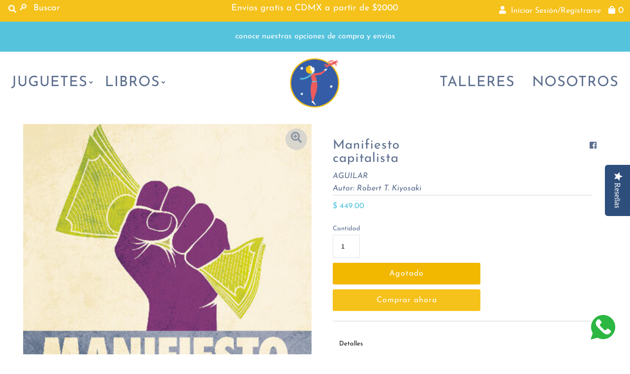

--- FILE ---
content_type: text/html; charset=utf-8
request_url: https://miprincipito.mx/products/manifiesto-capitalista
body_size: 20384
content:
<!DOCTYPE html>
<!--[if lt IE 7 ]><html class="ie ie6" lang="en"> <![endif]-->
<!--[if IE 7 ]><html class="ie ie7" lang="en"> <![endif]-->
<!--[if IE 8 ]><html class="ie ie8" lang="en"> <![endif]-->
<!--[if (gte IE 9)|!(IE)]><!--><html lang="en" class="no-js"> <!--<![endif]-->
<head>
  <meta charset="utf-8" />
  



  

















  


   


   


  


     


  














    


 


   


 







































<!-- Meta
================================================== -->
  <title>
    Manifiesto capitalista &ndash; Mi Principito
  </title>
  
    <meta name="description" content="Características: Autor: Páginas: 168 Dimensiones: 14 x 22 Pasta: Blanda" />
  
  <link rel="canonical" href="https://miprincipito.mx/products/manifiesto-capitalista" />
  

  <meta property="og:type" content="product">
  <meta property="og:title" content="Manifiesto capitalista">
  <meta property="og:url" content="https://miprincipito.mx/products/manifiesto-capitalista">
  <meta property="og:description" content="
Características:

Autor:
Páginas: 168
Dimensiones: 14 x 22
Pasta: Blanda
">
  
    <meta property="og:image" content="http://miprincipito.mx/cdn/shop/files/978607383268_800x.jpg?v=1688172798">
    <meta property="og:image:secure_url" content="https://miprincipito.mx/cdn/shopifycloud/storefront/assets/no-image-2048-a2addb12_grande.gif">
  
  <meta property="og:price:amount" content="449.00">
  <meta property="og:price:currency" content="MXN">

<meta property="og:site_name" content="Mi Principito">



  <meta name="twitter:card" content="summary">


  <meta name="twitter:site" content="@">


  <meta name="twitter:title" content="Manifiesto capitalista">
  <meta name="twitter:description" content="
Características:

Autor:
Páginas: 168
Dimensiones: 14 x 22
Pasta: Blanda
"><meta name="twitter:card" content="//miprincipito.mx/cdn/shopifycloud/storefront/assets/no-image-2048-a2addb12_1024x.gif">
    <meta name="twitter:image" content="//miprincipito.mx/cdn/shopifycloud/storefront/assets/no-image-2048-a2addb12_1024x.gif"><meta name="twitter:image:width" content="480">
  <meta name="twitter:image:height" content="480">


  
  <meta name="google-site-verification" content="1PvjvDuGyy6IjTxHTDOeQCnd-cxHjq1zK79xGivE53Y" />

<!-- CSS
================================================== -->
  <link href="//miprincipito.mx/cdn/shop/t/2/assets/stylesheet.css?v=40258167247717702811759260016" rel="stylesheet" type="text/css" media="all" />
  

<!-- Google Tag Manager -->
<script>(function(w,d,s,l,i){w[l]=w[l]||[];w[l].push({'gtm.start':
new Date().getTime(),event:'gtm.js'});var f=d.getElementsByTagName(s)[0],
j=d.createElement(s),dl=l!='dataLayer'?'&l='+l:'';j.async=true;j.src=
'https://www.googletagmanager.com/gtm.js?id='+i+dl;f.parentNode.insertBefore(j,f);
})(window,document,'script','dataLayer','GTM-WS5XFLN');</script>
<!-- End Google Tag Manager -->

<!-- JS
================================================== -->
  <script src="//ajax.googleapis.com/ajax/libs/jquery/2.2.4/jquery.min.js" type="text/javascript"></script>
  <script src="//miprincipito.mx/cdn/shop/t/2/assets/eventemitter3.min.js?v=27939738353326123541586962522" type="text/javascript"></script>
  <script src="//miprincipito.mx/cdn/shop/t/2/assets/theme.js?v=19453483036100526891697822610" type="text/javascript"></script>
  <script src="//miprincipito.mx/cdn/shopifycloud/storefront/assets/themes_support/option_selection-b017cd28.js" type="text/javascript"></script>

  <meta name="viewport" content="width=device-width, initial-scale=1, maximum-scale=1">

<!-- Favicons
================================================== -->
  
    <link rel="shortcut icon" href="//miprincipito.mx/cdn/shop/files/Copia_de_Logo-Mi-principito_32x32.png?v=1614338058" type="image/png" />
  

  

  
    <script src="//miprincipito.mx/cdn/shop/t/2/assets/share_producto.js?v=33678797317211825931591908771" type="text/javascript"></script>
  

  <script>window.performance && window.performance.mark && window.performance.mark('shopify.content_for_header.start');</script><meta name="google-site-verification" content="PwMNbQZ-RFD1_EsjPgahe2GeflmPYXuJFON6WSYLA5o">
<meta id="shopify-digital-wallet" name="shopify-digital-wallet" content="/27973419090/digital_wallets/dialog">
<meta name="shopify-checkout-api-token" content="ca360cbdf4f3af198d31cf078e2a90f3">
<meta id="in-context-paypal-metadata" data-shop-id="27973419090" data-venmo-supported="false" data-environment="production" data-locale="es_ES" data-paypal-v4="true" data-currency="MXN">
<link rel="alternate" type="application/json+oembed" href="https://miprincipito.mx/products/manifiesto-capitalista.oembed">
<script async="async" src="/checkouts/internal/preloads.js?locale=es-MX"></script>
<script id="shopify-features" type="application/json">{"accessToken":"ca360cbdf4f3af198d31cf078e2a90f3","betas":["rich-media-storefront-analytics"],"domain":"miprincipito.mx","predictiveSearch":true,"shopId":27973419090,"locale":"es"}</script>
<script>var Shopify = Shopify || {};
Shopify.shop = "mi-principito-jugueteria.myshopify.com";
Shopify.locale = "es";
Shopify.currency = {"active":"MXN","rate":"1.0"};
Shopify.country = "MX";
Shopify.theme = {"name":"Mr Parker","id":81299243090,"schema_name":"Mr Parker","schema_version":"7.3","theme_store_id":567,"role":"main"};
Shopify.theme.handle = "null";
Shopify.theme.style = {"id":null,"handle":null};
Shopify.cdnHost = "miprincipito.mx/cdn";
Shopify.routes = Shopify.routes || {};
Shopify.routes.root = "/";</script>
<script type="module">!function(o){(o.Shopify=o.Shopify||{}).modules=!0}(window);</script>
<script>!function(o){function n(){var o=[];function n(){o.push(Array.prototype.slice.apply(arguments))}return n.q=o,n}var t=o.Shopify=o.Shopify||{};t.loadFeatures=n(),t.autoloadFeatures=n()}(window);</script>
<script id="shop-js-analytics" type="application/json">{"pageType":"product"}</script>
<script defer="defer" async type="module" src="//miprincipito.mx/cdn/shopifycloud/shop-js/modules/v2/client.init-shop-cart-sync_2Gr3Q33f.es.esm.js"></script>
<script defer="defer" async type="module" src="//miprincipito.mx/cdn/shopifycloud/shop-js/modules/v2/chunk.common_noJfOIa7.esm.js"></script>
<script defer="defer" async type="module" src="//miprincipito.mx/cdn/shopifycloud/shop-js/modules/v2/chunk.modal_Deo2FJQo.esm.js"></script>
<script type="module">
  await import("//miprincipito.mx/cdn/shopifycloud/shop-js/modules/v2/client.init-shop-cart-sync_2Gr3Q33f.es.esm.js");
await import("//miprincipito.mx/cdn/shopifycloud/shop-js/modules/v2/chunk.common_noJfOIa7.esm.js");
await import("//miprincipito.mx/cdn/shopifycloud/shop-js/modules/v2/chunk.modal_Deo2FJQo.esm.js");

  window.Shopify.SignInWithShop?.initShopCartSync?.({"fedCMEnabled":true,"windoidEnabled":true});

</script>
<script>(function() {
  var isLoaded = false;
  function asyncLoad() {
    if (isLoaded) return;
    isLoaded = true;
    var urls = ["\/\/staticw2.yotpo.com\/k2jeTkkyTCyXSHAWyVuUCrk97XfVlzWvysuDsHQ1\/widget.js?shop=mi-principito-jugueteria.myshopify.com","https:\/\/cdn-loyalty.yotpo.com\/loader\/9zM4SgtVAhIAMbFTFcjaeA.js?shop=mi-principito-jugueteria.myshopify.com"];
    for (var i = 0; i < urls.length; i++) {
      var s = document.createElement('script');
      s.type = 'text/javascript';
      s.async = true;
      s.src = urls[i];
      var x = document.getElementsByTagName('script')[0];
      x.parentNode.insertBefore(s, x);
    }
  };
  if(window.attachEvent) {
    window.attachEvent('onload', asyncLoad);
  } else {
    window.addEventListener('load', asyncLoad, false);
  }
})();</script>
<script id="__st">var __st={"a":27973419090,"offset":-21600,"reqid":"478ca4a9-8002-47ea-abd5-7d75ce5e2b9d-1769146164","pageurl":"miprincipito.mx\/products\/manifiesto-capitalista","u":"fd4104fe55b2","p":"product","rtyp":"product","rid":7133091954770};</script>
<script>window.ShopifyPaypalV4VisibilityTracking = true;</script>
<script id="captcha-bootstrap">!function(){'use strict';const t='contact',e='account',n='new_comment',o=[[t,t],['blogs',n],['comments',n],[t,'customer']],c=[[e,'customer_login'],[e,'guest_login'],[e,'recover_customer_password'],[e,'create_customer']],r=t=>t.map((([t,e])=>`form[action*='/${t}']:not([data-nocaptcha='true']) input[name='form_type'][value='${e}']`)).join(','),a=t=>()=>t?[...document.querySelectorAll(t)].map((t=>t.form)):[];function s(){const t=[...o],e=r(t);return a(e)}const i='password',u='form_key',d=['recaptcha-v3-token','g-recaptcha-response','h-captcha-response',i],f=()=>{try{return window.sessionStorage}catch{return}},m='__shopify_v',_=t=>t.elements[u];function p(t,e,n=!1){try{const o=window.sessionStorage,c=JSON.parse(o.getItem(e)),{data:r}=function(t){const{data:e,action:n}=t;return t[m]||n?{data:e,action:n}:{data:t,action:n}}(c);for(const[e,n]of Object.entries(r))t.elements[e]&&(t.elements[e].value=n);n&&o.removeItem(e)}catch(o){console.error('form repopulation failed',{error:o})}}const l='form_type',E='cptcha';function T(t){t.dataset[E]=!0}const w=window,h=w.document,L='Shopify',v='ce_forms',y='captcha';let A=!1;((t,e)=>{const n=(g='f06e6c50-85a8-45c8-87d0-21a2b65856fe',I='https://cdn.shopify.com/shopifycloud/storefront-forms-hcaptcha/ce_storefront_forms_captcha_hcaptcha.v1.5.2.iife.js',D={infoText:'Protegido por hCaptcha',privacyText:'Privacidad',termsText:'Términos'},(t,e,n)=>{const o=w[L][v],c=o.bindForm;if(c)return c(t,g,e,D).then(n);var r;o.q.push([[t,g,e,D],n]),r=I,A||(h.body.append(Object.assign(h.createElement('script'),{id:'captcha-provider',async:!0,src:r})),A=!0)});var g,I,D;w[L]=w[L]||{},w[L][v]=w[L][v]||{},w[L][v].q=[],w[L][y]=w[L][y]||{},w[L][y].protect=function(t,e){n(t,void 0,e),T(t)},Object.freeze(w[L][y]),function(t,e,n,w,h,L){const[v,y,A,g]=function(t,e,n){const i=e?o:[],u=t?c:[],d=[...i,...u],f=r(d),m=r(i),_=r(d.filter((([t,e])=>n.includes(e))));return[a(f),a(m),a(_),s()]}(w,h,L),I=t=>{const e=t.target;return e instanceof HTMLFormElement?e:e&&e.form},D=t=>v().includes(t);t.addEventListener('submit',(t=>{const e=I(t);if(!e)return;const n=D(e)&&!e.dataset.hcaptchaBound&&!e.dataset.recaptchaBound,o=_(e),c=g().includes(e)&&(!o||!o.value);(n||c)&&t.preventDefault(),c&&!n&&(function(t){try{if(!f())return;!function(t){const e=f();if(!e)return;const n=_(t);if(!n)return;const o=n.value;o&&e.removeItem(o)}(t);const e=Array.from(Array(32),(()=>Math.random().toString(36)[2])).join('');!function(t,e){_(t)||t.append(Object.assign(document.createElement('input'),{type:'hidden',name:u})),t.elements[u].value=e}(t,e),function(t,e){const n=f();if(!n)return;const o=[...t.querySelectorAll(`input[type='${i}']`)].map((({name:t})=>t)),c=[...d,...o],r={};for(const[a,s]of new FormData(t).entries())c.includes(a)||(r[a]=s);n.setItem(e,JSON.stringify({[m]:1,action:t.action,data:r}))}(t,e)}catch(e){console.error('failed to persist form',e)}}(e),e.submit())}));const S=(t,e)=>{t&&!t.dataset[E]&&(n(t,e.some((e=>e===t))),T(t))};for(const o of['focusin','change'])t.addEventListener(o,(t=>{const e=I(t);D(e)&&S(e,y())}));const B=e.get('form_key'),M=e.get(l),P=B&&M;t.addEventListener('DOMContentLoaded',(()=>{const t=y();if(P)for(const e of t)e.elements[l].value===M&&p(e,B);[...new Set([...A(),...v().filter((t=>'true'===t.dataset.shopifyCaptcha))])].forEach((e=>S(e,t)))}))}(h,new URLSearchParams(w.location.search),n,t,e,['guest_login'])})(!0,!0)}();</script>
<script integrity="sha256-4kQ18oKyAcykRKYeNunJcIwy7WH5gtpwJnB7kiuLZ1E=" data-source-attribution="shopify.loadfeatures" defer="defer" src="//miprincipito.mx/cdn/shopifycloud/storefront/assets/storefront/load_feature-a0a9edcb.js" crossorigin="anonymous"></script>
<script data-source-attribution="shopify.dynamic_checkout.dynamic.init">var Shopify=Shopify||{};Shopify.PaymentButton=Shopify.PaymentButton||{isStorefrontPortableWallets:!0,init:function(){window.Shopify.PaymentButton.init=function(){};var t=document.createElement("script");t.src="https://miprincipito.mx/cdn/shopifycloud/portable-wallets/latest/portable-wallets.es.js",t.type="module",document.head.appendChild(t)}};
</script>
<script data-source-attribution="shopify.dynamic_checkout.buyer_consent">
  function portableWalletsHideBuyerConsent(e){var t=document.getElementById("shopify-buyer-consent"),n=document.getElementById("shopify-subscription-policy-button");t&&n&&(t.classList.add("hidden"),t.setAttribute("aria-hidden","true"),n.removeEventListener("click",e))}function portableWalletsShowBuyerConsent(e){var t=document.getElementById("shopify-buyer-consent"),n=document.getElementById("shopify-subscription-policy-button");t&&n&&(t.classList.remove("hidden"),t.removeAttribute("aria-hidden"),n.addEventListener("click",e))}window.Shopify?.PaymentButton&&(window.Shopify.PaymentButton.hideBuyerConsent=portableWalletsHideBuyerConsent,window.Shopify.PaymentButton.showBuyerConsent=portableWalletsShowBuyerConsent);
</script>
<script>
  function portableWalletsCleanup(e){e&&e.src&&console.error("Failed to load portable wallets script "+e.src);var t=document.querySelectorAll("shopify-accelerated-checkout .shopify-payment-button__skeleton, shopify-accelerated-checkout-cart .wallet-cart-button__skeleton"),e=document.getElementById("shopify-buyer-consent");for(let e=0;e<t.length;e++)t[e].remove();e&&e.remove()}function portableWalletsNotLoadedAsModule(e){e instanceof ErrorEvent&&"string"==typeof e.message&&e.message.includes("import.meta")&&"string"==typeof e.filename&&e.filename.includes("portable-wallets")&&(window.removeEventListener("error",portableWalletsNotLoadedAsModule),window.Shopify.PaymentButton.failedToLoad=e,"loading"===document.readyState?document.addEventListener("DOMContentLoaded",window.Shopify.PaymentButton.init):window.Shopify.PaymentButton.init())}window.addEventListener("error",portableWalletsNotLoadedAsModule);
</script>

<script type="module" src="https://miprincipito.mx/cdn/shopifycloud/portable-wallets/latest/portable-wallets.es.js" onError="portableWalletsCleanup(this)" crossorigin="anonymous"></script>
<script nomodule>
  document.addEventListener("DOMContentLoaded", portableWalletsCleanup);
</script>

<link id="shopify-accelerated-checkout-styles" rel="stylesheet" media="screen" href="https://miprincipito.mx/cdn/shopifycloud/portable-wallets/latest/accelerated-checkout-backwards-compat.css" crossorigin="anonymous">
<style id="shopify-accelerated-checkout-cart">
        #shopify-buyer-consent {
  margin-top: 1em;
  display: inline-block;
  width: 100%;
}

#shopify-buyer-consent.hidden {
  display: none;
}

#shopify-subscription-policy-button {
  background: none;
  border: none;
  padding: 0;
  text-decoration: underline;
  font-size: inherit;
  cursor: pointer;
}

#shopify-subscription-policy-button::before {
  box-shadow: none;
}

      </style>
<script id="sections-script" data-sections="product-recommendations" defer="defer" src="//miprincipito.mx/cdn/shop/t/2/compiled_assets/scripts.js?v=4322"></script>
<script>window.performance && window.performance.mark && window.performance.mark('shopify.content_for_header.end');</script>

  <script src="https://cdn-widgetsrepository.yotpo.com/v1/loader/9zM4SgtVAhIAMbFTFcjaeA" async></script>
<link href="https://monorail-edge.shopifysvc.com" rel="dns-prefetch">
<script>(function(){if ("sendBeacon" in navigator && "performance" in window) {try {var session_token_from_headers = performance.getEntriesByType('navigation')[0].serverTiming.find(x => x.name == '_s').description;} catch {var session_token_from_headers = undefined;}var session_cookie_matches = document.cookie.match(/_shopify_s=([^;]*)/);var session_token_from_cookie = session_cookie_matches && session_cookie_matches.length === 2 ? session_cookie_matches[1] : "";var session_token = session_token_from_headers || session_token_from_cookie || "";function handle_abandonment_event(e) {var entries = performance.getEntries().filter(function(entry) {return /monorail-edge.shopifysvc.com/.test(entry.name);});if (!window.abandonment_tracked && entries.length === 0) {window.abandonment_tracked = true;var currentMs = Date.now();var navigation_start = performance.timing.navigationStart;var payload = {shop_id: 27973419090,url: window.location.href,navigation_start,duration: currentMs - navigation_start,session_token,page_type: "product"};window.navigator.sendBeacon("https://monorail-edge.shopifysvc.com/v1/produce", JSON.stringify({schema_id: "online_store_buyer_site_abandonment/1.1",payload: payload,metadata: {event_created_at_ms: currentMs,event_sent_at_ms: currentMs}}));}}window.addEventListener('pagehide', handle_abandonment_event);}}());</script>
<script id="web-pixels-manager-setup">(function e(e,d,r,n,o){if(void 0===o&&(o={}),!Boolean(null===(a=null===(i=window.Shopify)||void 0===i?void 0:i.analytics)||void 0===a?void 0:a.replayQueue)){var i,a;window.Shopify=window.Shopify||{};var t=window.Shopify;t.analytics=t.analytics||{};var s=t.analytics;s.replayQueue=[],s.publish=function(e,d,r){return s.replayQueue.push([e,d,r]),!0};try{self.performance.mark("wpm:start")}catch(e){}var l=function(){var e={modern:/Edge?\/(1{2}[4-9]|1[2-9]\d|[2-9]\d{2}|\d{4,})\.\d+(\.\d+|)|Firefox\/(1{2}[4-9]|1[2-9]\d|[2-9]\d{2}|\d{4,})\.\d+(\.\d+|)|Chrom(ium|e)\/(9{2}|\d{3,})\.\d+(\.\d+|)|(Maci|X1{2}).+ Version\/(15\.\d+|(1[6-9]|[2-9]\d|\d{3,})\.\d+)([,.]\d+|)( \(\w+\)|)( Mobile\/\w+|) Safari\/|Chrome.+OPR\/(9{2}|\d{3,})\.\d+\.\d+|(CPU[ +]OS|iPhone[ +]OS|CPU[ +]iPhone|CPU IPhone OS|CPU iPad OS)[ +]+(15[._]\d+|(1[6-9]|[2-9]\d|\d{3,})[._]\d+)([._]\d+|)|Android:?[ /-](13[3-9]|1[4-9]\d|[2-9]\d{2}|\d{4,})(\.\d+|)(\.\d+|)|Android.+Firefox\/(13[5-9]|1[4-9]\d|[2-9]\d{2}|\d{4,})\.\d+(\.\d+|)|Android.+Chrom(ium|e)\/(13[3-9]|1[4-9]\d|[2-9]\d{2}|\d{4,})\.\d+(\.\d+|)|SamsungBrowser\/([2-9]\d|\d{3,})\.\d+/,legacy:/Edge?\/(1[6-9]|[2-9]\d|\d{3,})\.\d+(\.\d+|)|Firefox\/(5[4-9]|[6-9]\d|\d{3,})\.\d+(\.\d+|)|Chrom(ium|e)\/(5[1-9]|[6-9]\d|\d{3,})\.\d+(\.\d+|)([\d.]+$|.*Safari\/(?![\d.]+ Edge\/[\d.]+$))|(Maci|X1{2}).+ Version\/(10\.\d+|(1[1-9]|[2-9]\d|\d{3,})\.\d+)([,.]\d+|)( \(\w+\)|)( Mobile\/\w+|) Safari\/|Chrome.+OPR\/(3[89]|[4-9]\d|\d{3,})\.\d+\.\d+|(CPU[ +]OS|iPhone[ +]OS|CPU[ +]iPhone|CPU IPhone OS|CPU iPad OS)[ +]+(10[._]\d+|(1[1-9]|[2-9]\d|\d{3,})[._]\d+)([._]\d+|)|Android:?[ /-](13[3-9]|1[4-9]\d|[2-9]\d{2}|\d{4,})(\.\d+|)(\.\d+|)|Mobile Safari.+OPR\/([89]\d|\d{3,})\.\d+\.\d+|Android.+Firefox\/(13[5-9]|1[4-9]\d|[2-9]\d{2}|\d{4,})\.\d+(\.\d+|)|Android.+Chrom(ium|e)\/(13[3-9]|1[4-9]\d|[2-9]\d{2}|\d{4,})\.\d+(\.\d+|)|Android.+(UC? ?Browser|UCWEB|U3)[ /]?(15\.([5-9]|\d{2,})|(1[6-9]|[2-9]\d|\d{3,})\.\d+)\.\d+|SamsungBrowser\/(5\.\d+|([6-9]|\d{2,})\.\d+)|Android.+MQ{2}Browser\/(14(\.(9|\d{2,})|)|(1[5-9]|[2-9]\d|\d{3,})(\.\d+|))(\.\d+|)|K[Aa][Ii]OS\/(3\.\d+|([4-9]|\d{2,})\.\d+)(\.\d+|)/},d=e.modern,r=e.legacy,n=navigator.userAgent;return n.match(d)?"modern":n.match(r)?"legacy":"unknown"}(),u="modern"===l?"modern":"legacy",c=(null!=n?n:{modern:"",legacy:""})[u],f=function(e){return[e.baseUrl,"/wpm","/b",e.hashVersion,"modern"===e.buildTarget?"m":"l",".js"].join("")}({baseUrl:d,hashVersion:r,buildTarget:u}),m=function(e){var d=e.version,r=e.bundleTarget,n=e.surface,o=e.pageUrl,i=e.monorailEndpoint;return{emit:function(e){var a=e.status,t=e.errorMsg,s=(new Date).getTime(),l=JSON.stringify({metadata:{event_sent_at_ms:s},events:[{schema_id:"web_pixels_manager_load/3.1",payload:{version:d,bundle_target:r,page_url:o,status:a,surface:n,error_msg:t},metadata:{event_created_at_ms:s}}]});if(!i)return console&&console.warn&&console.warn("[Web Pixels Manager] No Monorail endpoint provided, skipping logging."),!1;try{return self.navigator.sendBeacon.bind(self.navigator)(i,l)}catch(e){}var u=new XMLHttpRequest;try{return u.open("POST",i,!0),u.setRequestHeader("Content-Type","text/plain"),u.send(l),!0}catch(e){return console&&console.warn&&console.warn("[Web Pixels Manager] Got an unhandled error while logging to Monorail."),!1}}}}({version:r,bundleTarget:l,surface:e.surface,pageUrl:self.location.href,monorailEndpoint:e.monorailEndpoint});try{o.browserTarget=l,function(e){var d=e.src,r=e.async,n=void 0===r||r,o=e.onload,i=e.onerror,a=e.sri,t=e.scriptDataAttributes,s=void 0===t?{}:t,l=document.createElement("script"),u=document.querySelector("head"),c=document.querySelector("body");if(l.async=n,l.src=d,a&&(l.integrity=a,l.crossOrigin="anonymous"),s)for(var f in s)if(Object.prototype.hasOwnProperty.call(s,f))try{l.dataset[f]=s[f]}catch(e){}if(o&&l.addEventListener("load",o),i&&l.addEventListener("error",i),u)u.appendChild(l);else{if(!c)throw new Error("Did not find a head or body element to append the script");c.appendChild(l)}}({src:f,async:!0,onload:function(){if(!function(){var e,d;return Boolean(null===(d=null===(e=window.Shopify)||void 0===e?void 0:e.analytics)||void 0===d?void 0:d.initialized)}()){var d=window.webPixelsManager.init(e)||void 0;if(d){var r=window.Shopify.analytics;r.replayQueue.forEach((function(e){var r=e[0],n=e[1],o=e[2];d.publishCustomEvent(r,n,o)})),r.replayQueue=[],r.publish=d.publishCustomEvent,r.visitor=d.visitor,r.initialized=!0}}},onerror:function(){return m.emit({status:"failed",errorMsg:"".concat(f," has failed to load")})},sri:function(e){var d=/^sha384-[A-Za-z0-9+/=]+$/;return"string"==typeof e&&d.test(e)}(c)?c:"",scriptDataAttributes:o}),m.emit({status:"loading"})}catch(e){m.emit({status:"failed",errorMsg:(null==e?void 0:e.message)||"Unknown error"})}}})({shopId: 27973419090,storefrontBaseUrl: "https://miprincipito.mx",extensionsBaseUrl: "https://extensions.shopifycdn.com/cdn/shopifycloud/web-pixels-manager",monorailEndpoint: "https://monorail-edge.shopifysvc.com/unstable/produce_batch",surface: "storefront-renderer",enabledBetaFlags: ["2dca8a86"],webPixelsConfigList: [{"id":"788529234","configuration":"{\"yotpoStoreId\":\"k2jeTkkyTCyXSHAWyVuUCrk97XfVlzWvysuDsHQ1\"}","eventPayloadVersion":"v1","runtimeContext":"STRICT","scriptVersion":"8bb37a256888599d9a3d57f0551d3859","type":"APP","apiClientId":70132,"privacyPurposes":["ANALYTICS","MARKETING","SALE_OF_DATA"],"dataSharingAdjustments":{"protectedCustomerApprovalScopes":["read_customer_address","read_customer_email","read_customer_name","read_customer_personal_data","read_customer_phone"]}},{"id":"341278802","configuration":"{\"config\":\"{\\\"pixel_id\\\":\\\"AW-629623824\\\",\\\"target_country\\\":\\\"MX\\\",\\\"gtag_events\\\":[{\\\"type\\\":\\\"search\\\",\\\"action_label\\\":\\\"AW-629623824\\\/gUMjCMml2eEBEJCYnawC\\\"},{\\\"type\\\":\\\"begin_checkout\\\",\\\"action_label\\\":\\\"AW-629623824\\\/3e4sCMal2eEBEJCYnawC\\\"},{\\\"type\\\":\\\"view_item\\\",\\\"action_label\\\":[\\\"AW-629623824\\\/-3uGCMCl2eEBEJCYnawC\\\",\\\"MC-07FESTY7J8\\\"]},{\\\"type\\\":\\\"purchase\\\",\\\"action_label\\\":[\\\"AW-629623824\\\/5aTlCL2l2eEBEJCYnawC\\\",\\\"MC-07FESTY7J8\\\"]},{\\\"type\\\":\\\"page_view\\\",\\\"action_label\\\":[\\\"AW-629623824\\\/68fuCLql2eEBEJCYnawC\\\",\\\"MC-07FESTY7J8\\\"]},{\\\"type\\\":\\\"add_payment_info\\\",\\\"action_label\\\":\\\"AW-629623824\\\/9yeFCMyl2eEBEJCYnawC\\\"},{\\\"type\\\":\\\"add_to_cart\\\",\\\"action_label\\\":\\\"AW-629623824\\\/IrGaCMOl2eEBEJCYnawC\\\"}],\\\"enable_monitoring_mode\\\":false}\"}","eventPayloadVersion":"v1","runtimeContext":"OPEN","scriptVersion":"b2a88bafab3e21179ed38636efcd8a93","type":"APP","apiClientId":1780363,"privacyPurposes":[],"dataSharingAdjustments":{"protectedCustomerApprovalScopes":["read_customer_address","read_customer_email","read_customer_name","read_customer_personal_data","read_customer_phone"]}},{"id":"90603602","configuration":"{\"pixel_id\":\"4074566959250436\",\"pixel_type\":\"facebook_pixel\",\"metaapp_system_user_token\":\"-\"}","eventPayloadVersion":"v1","runtimeContext":"OPEN","scriptVersion":"ca16bc87fe92b6042fbaa3acc2fbdaa6","type":"APP","apiClientId":2329312,"privacyPurposes":["ANALYTICS","MARKETING","SALE_OF_DATA"],"dataSharingAdjustments":{"protectedCustomerApprovalScopes":["read_customer_address","read_customer_email","read_customer_name","read_customer_personal_data","read_customer_phone"]}},{"id":"71696466","eventPayloadVersion":"v1","runtimeContext":"LAX","scriptVersion":"1","type":"CUSTOM","privacyPurposes":["ANALYTICS"],"name":"Google Analytics tag (migrated)"},{"id":"shopify-app-pixel","configuration":"{}","eventPayloadVersion":"v1","runtimeContext":"STRICT","scriptVersion":"0450","apiClientId":"shopify-pixel","type":"APP","privacyPurposes":["ANALYTICS","MARKETING"]},{"id":"shopify-custom-pixel","eventPayloadVersion":"v1","runtimeContext":"LAX","scriptVersion":"0450","apiClientId":"shopify-pixel","type":"CUSTOM","privacyPurposes":["ANALYTICS","MARKETING"]}],isMerchantRequest: false,initData: {"shop":{"name":"Mi Principito","paymentSettings":{"currencyCode":"MXN"},"myshopifyDomain":"mi-principito-jugueteria.myshopify.com","countryCode":"MX","storefrontUrl":"https:\/\/miprincipito.mx"},"customer":null,"cart":null,"checkout":null,"productVariants":[{"price":{"amount":449.0,"currencyCode":"MXN"},"product":{"title":"Manifiesto capitalista","vendor":"AGUILAR","id":"7133091954770","untranslatedTitle":"Manifiesto capitalista","url":"\/products\/manifiesto-capitalista","type":"Desarrollo Personal"},"id":"40466221432914","image":{"src":"\/\/miprincipito.mx\/cdn\/shop\/files\/978607383268.jpg?v=1688172798"},"sku":"","title":"Default Title","untranslatedTitle":"Default Title"}],"purchasingCompany":null},},"https://miprincipito.mx/cdn","fcfee988w5aeb613cpc8e4bc33m6693e112",{"modern":"","legacy":""},{"shopId":"27973419090","storefrontBaseUrl":"https:\/\/miprincipito.mx","extensionBaseUrl":"https:\/\/extensions.shopifycdn.com\/cdn\/shopifycloud\/web-pixels-manager","surface":"storefront-renderer","enabledBetaFlags":"[\"2dca8a86\"]","isMerchantRequest":"false","hashVersion":"fcfee988w5aeb613cpc8e4bc33m6693e112","publish":"custom","events":"[[\"page_viewed\",{}],[\"product_viewed\",{\"productVariant\":{\"price\":{\"amount\":449.0,\"currencyCode\":\"MXN\"},\"product\":{\"title\":\"Manifiesto capitalista\",\"vendor\":\"AGUILAR\",\"id\":\"7133091954770\",\"untranslatedTitle\":\"Manifiesto capitalista\",\"url\":\"\/products\/manifiesto-capitalista\",\"type\":\"Desarrollo Personal\"},\"id\":\"40466221432914\",\"image\":{\"src\":\"\/\/miprincipito.mx\/cdn\/shop\/files\/978607383268.jpg?v=1688172798\"},\"sku\":\"\",\"title\":\"Default Title\",\"untranslatedTitle\":\"Default Title\"}}]]"});</script><script>
  window.ShopifyAnalytics = window.ShopifyAnalytics || {};
  window.ShopifyAnalytics.meta = window.ShopifyAnalytics.meta || {};
  window.ShopifyAnalytics.meta.currency = 'MXN';
  var meta = {"product":{"id":7133091954770,"gid":"gid:\/\/shopify\/Product\/7133091954770","vendor":"AGUILAR","type":"Desarrollo Personal","handle":"manifiesto-capitalista","variants":[{"id":40466221432914,"price":44900,"name":"Manifiesto capitalista","public_title":null,"sku":""}],"remote":false},"page":{"pageType":"product","resourceType":"product","resourceId":7133091954770,"requestId":"478ca4a9-8002-47ea-abd5-7d75ce5e2b9d-1769146164"}};
  for (var attr in meta) {
    window.ShopifyAnalytics.meta[attr] = meta[attr];
  }
</script>
<script class="analytics">
  (function () {
    var customDocumentWrite = function(content) {
      var jquery = null;

      if (window.jQuery) {
        jquery = window.jQuery;
      } else if (window.Checkout && window.Checkout.$) {
        jquery = window.Checkout.$;
      }

      if (jquery) {
        jquery('body').append(content);
      }
    };

    var hasLoggedConversion = function(token) {
      if (token) {
        return document.cookie.indexOf('loggedConversion=' + token) !== -1;
      }
      return false;
    }

    var setCookieIfConversion = function(token) {
      if (token) {
        var twoMonthsFromNow = new Date(Date.now());
        twoMonthsFromNow.setMonth(twoMonthsFromNow.getMonth() + 2);

        document.cookie = 'loggedConversion=' + token + '; expires=' + twoMonthsFromNow;
      }
    }

    var trekkie = window.ShopifyAnalytics.lib = window.trekkie = window.trekkie || [];
    if (trekkie.integrations) {
      return;
    }
    trekkie.methods = [
      'identify',
      'page',
      'ready',
      'track',
      'trackForm',
      'trackLink'
    ];
    trekkie.factory = function(method) {
      return function() {
        var args = Array.prototype.slice.call(arguments);
        args.unshift(method);
        trekkie.push(args);
        return trekkie;
      };
    };
    for (var i = 0; i < trekkie.methods.length; i++) {
      var key = trekkie.methods[i];
      trekkie[key] = trekkie.factory(key);
    }
    trekkie.load = function(config) {
      trekkie.config = config || {};
      trekkie.config.initialDocumentCookie = document.cookie;
      var first = document.getElementsByTagName('script')[0];
      var script = document.createElement('script');
      script.type = 'text/javascript';
      script.onerror = function(e) {
        var scriptFallback = document.createElement('script');
        scriptFallback.type = 'text/javascript';
        scriptFallback.onerror = function(error) {
                var Monorail = {
      produce: function produce(monorailDomain, schemaId, payload) {
        var currentMs = new Date().getTime();
        var event = {
          schema_id: schemaId,
          payload: payload,
          metadata: {
            event_created_at_ms: currentMs,
            event_sent_at_ms: currentMs
          }
        };
        return Monorail.sendRequest("https://" + monorailDomain + "/v1/produce", JSON.stringify(event));
      },
      sendRequest: function sendRequest(endpointUrl, payload) {
        // Try the sendBeacon API
        if (window && window.navigator && typeof window.navigator.sendBeacon === 'function' && typeof window.Blob === 'function' && !Monorail.isIos12()) {
          var blobData = new window.Blob([payload], {
            type: 'text/plain'
          });

          if (window.navigator.sendBeacon(endpointUrl, blobData)) {
            return true;
          } // sendBeacon was not successful

        } // XHR beacon

        var xhr = new XMLHttpRequest();

        try {
          xhr.open('POST', endpointUrl);
          xhr.setRequestHeader('Content-Type', 'text/plain');
          xhr.send(payload);
        } catch (e) {
          console.log(e);
        }

        return false;
      },
      isIos12: function isIos12() {
        return window.navigator.userAgent.lastIndexOf('iPhone; CPU iPhone OS 12_') !== -1 || window.navigator.userAgent.lastIndexOf('iPad; CPU OS 12_') !== -1;
      }
    };
    Monorail.produce('monorail-edge.shopifysvc.com',
      'trekkie_storefront_load_errors/1.1',
      {shop_id: 27973419090,
      theme_id: 81299243090,
      app_name: "storefront",
      context_url: window.location.href,
      source_url: "//miprincipito.mx/cdn/s/trekkie.storefront.8d95595f799fbf7e1d32231b9a28fd43b70c67d3.min.js"});

        };
        scriptFallback.async = true;
        scriptFallback.src = '//miprincipito.mx/cdn/s/trekkie.storefront.8d95595f799fbf7e1d32231b9a28fd43b70c67d3.min.js';
        first.parentNode.insertBefore(scriptFallback, first);
      };
      script.async = true;
      script.src = '//miprincipito.mx/cdn/s/trekkie.storefront.8d95595f799fbf7e1d32231b9a28fd43b70c67d3.min.js';
      first.parentNode.insertBefore(script, first);
    };
    trekkie.load(
      {"Trekkie":{"appName":"storefront","development":false,"defaultAttributes":{"shopId":27973419090,"isMerchantRequest":null,"themeId":81299243090,"themeCityHash":"8744679293273991102","contentLanguage":"es","currency":"MXN","eventMetadataId":"19ee5c87-4bfb-4d4e-a588-9dc0d48675d9"},"isServerSideCookieWritingEnabled":true,"monorailRegion":"shop_domain","enabledBetaFlags":["65f19447"]},"Session Attribution":{},"S2S":{"facebookCapiEnabled":true,"source":"trekkie-storefront-renderer","apiClientId":580111}}
    );

    var loaded = false;
    trekkie.ready(function() {
      if (loaded) return;
      loaded = true;

      window.ShopifyAnalytics.lib = window.trekkie;

      var originalDocumentWrite = document.write;
      document.write = customDocumentWrite;
      try { window.ShopifyAnalytics.merchantGoogleAnalytics.call(this); } catch(error) {};
      document.write = originalDocumentWrite;

      window.ShopifyAnalytics.lib.page(null,{"pageType":"product","resourceType":"product","resourceId":7133091954770,"requestId":"478ca4a9-8002-47ea-abd5-7d75ce5e2b9d-1769146164","shopifyEmitted":true});

      var match = window.location.pathname.match(/checkouts\/(.+)\/(thank_you|post_purchase)/)
      var token = match? match[1]: undefined;
      if (!hasLoggedConversion(token)) {
        setCookieIfConversion(token);
        window.ShopifyAnalytics.lib.track("Viewed Product",{"currency":"MXN","variantId":40466221432914,"productId":7133091954770,"productGid":"gid:\/\/shopify\/Product\/7133091954770","name":"Manifiesto capitalista","price":"449.00","sku":"","brand":"AGUILAR","variant":null,"category":"Desarrollo Personal","nonInteraction":true,"remote":false},undefined,undefined,{"shopifyEmitted":true});
      window.ShopifyAnalytics.lib.track("monorail:\/\/trekkie_storefront_viewed_product\/1.1",{"currency":"MXN","variantId":40466221432914,"productId":7133091954770,"productGid":"gid:\/\/shopify\/Product\/7133091954770","name":"Manifiesto capitalista","price":"449.00","sku":"","brand":"AGUILAR","variant":null,"category":"Desarrollo Personal","nonInteraction":true,"remote":false,"referer":"https:\/\/miprincipito.mx\/products\/manifiesto-capitalista"});
      }
    });


        var eventsListenerScript = document.createElement('script');
        eventsListenerScript.async = true;
        eventsListenerScript.src = "//miprincipito.mx/cdn/shopifycloud/storefront/assets/shop_events_listener-3da45d37.js";
        document.getElementsByTagName('head')[0].appendChild(eventsListenerScript);

})();</script>
  <script>
  if (!window.ga || (window.ga && typeof window.ga !== 'function')) {
    window.ga = function ga() {
      (window.ga.q = window.ga.q || []).push(arguments);
      if (window.Shopify && window.Shopify.analytics && typeof window.Shopify.analytics.publish === 'function') {
        window.Shopify.analytics.publish("ga_stub_called", {}, {sendTo: "google_osp_migration"});
      }
      console.error("Shopify's Google Analytics stub called with:", Array.from(arguments), "\nSee https://help.shopify.com/manual/promoting-marketing/pixels/pixel-migration#google for more information.");
    };
    if (window.Shopify && window.Shopify.analytics && typeof window.Shopify.analytics.publish === 'function') {
      window.Shopify.analytics.publish("ga_stub_initialized", {}, {sendTo: "google_osp_migration"});
    }
  }
</script>
<script
  defer
  src="https://miprincipito.mx/cdn/shopifycloud/perf-kit/shopify-perf-kit-3.0.4.min.js"
  data-application="storefront-renderer"
  data-shop-id="27973419090"
  data-render-region="gcp-us-central1"
  data-page-type="product"
  data-theme-instance-id="81299243090"
  data-theme-name="Mr Parker"
  data-theme-version="7.3"
  data-monorail-region="shop_domain"
  data-resource-timing-sampling-rate="10"
  data-shs="true"
  data-shs-beacon="true"
  data-shs-export-with-fetch="true"
  data-shs-logs-sample-rate="1"
  data-shs-beacon-endpoint="https://miprincipito.mx/api/collect"
></script>
</head>

<body class="gridlock shifter shifter-left product">
<!-- Google Tag Manager (noscript) -->
<noscript><iframe src="https://www.googletagmanager.com/ns.html?id=GTM-WS5XFLN"
height="0" width="0" style="display:none;visibility:hidden"></iframe></noscript>
<!-- End Google Tag Manager (noscript) -->
  
  <div id="shopify-section-mobile-navigation" class="shopify-section"><nav class="shifter-navigation" data-section-id="mobile-navigation" data-section-type="mobile-navigation">

  
    <div class="mobile-nav-block" >
    
        <div class="featured-text">
          <p><a href="http://miprincipito.mx" title="http://miprincipito.mx">miprincipito.mx</a></p><p></p>
        </div>
      
  </div>
  
    <div class="mobile-nav-block" >
    
        <div class="search-box">
          <form action="/search" method="get" class="search-form">
            <input type="text" name="q" id="q" class="search-field" placeholder="&#128270;  Buscar" />
          </form>
          <div class="clear"></div>
        </div>
      
  </div>
  
    <div class="mobile-nav-block" >
    
        <div class="featured-text">
          <p><em>¡Síguenos en nuestras redes!</em></p>
        </div>
      
  </div>
  
    <div class="mobile-nav-block" >
    
        <div class="mobile-menu">
          <ul id="accordion" class="top-level-list">
            
              
                <li class="accordion-toggle has_sub_menu top-level-link" aria-haspopup="true" aria-expanded="false"><a href="#">Juguetes</a></li>
                <div class="accordion-content second-level-list">
                  <ul class="sub">
                    
                      
                        <div class="accordion-toggle2 has_sub_menu second-level-link" aria-haspopup="true" aria-expanded="false">
                          <a href="#">Por Categoría</a>
                        </div>
                        <div class="accordion-content2 third-level-list">
                          <ul class="sub">
                            
                              <li class="third-level-link">
                                <a href="/collections/arte-y-creatividad">
                                  Arte y Creatividad
                                </a>
                              </li>
                            
                              <li class="third-level-link">
                                <a href="/collections/bebe">
                                  Bebé
                                </a>
                              </li>
                            
                              <li class="third-level-link">
                                <a href="/collections/coches">
                                  Coches
                                </a>
                              </li>
                            
                              <li class="third-level-link">
                                <a href="/collections/construccion-y-bloques">
                                  Construcción y Bloques
                                </a>
                              </li>
                            
                              <li class="third-level-link">
                                <a href="/collections/didacticos">
                                  Didácticos
                                </a>
                              </li>
                            
                              <li class="third-level-link">
                                <a href="/collections/experimentos-y-fabricas">
                                  Experimentos y Fábricas
                                </a>
                              </li>
                            
                              <li class="third-level-link">
                                <a href="/collections/juegos-de-mesa">
                                  Juegos de Mesa
                                </a>
                              </li>
                            
                              <li class="third-level-link">
                                <a href="/collections/juegos-de-roles-y-disfraces">
                                  Juegos de Rol y Disfraces
                                </a>
                              </li>
                            
                              <li class="third-level-link">
                                <a href="/collections/munecas">
                                  Muñecas
                                </a>
                              </li>
                            
                              <li class="third-level-link">
                                <a href="/collections/musica">
                                  Música
                                </a>
                              </li>
                            
                              <li class="third-level-link">
                                <a href="/collections/plastilina-y-arena">
                                  Plastilina y Arena
                                </a>
                              </li>
                            
                              <li class="third-level-link">
                                <a href="/collections/rompecabezas">
                                  Rompecabezas
                                </a>
                              </li>
                            
                              <li class="third-level-link">
                                <a href="/collections/tapetes-y-carpas">
                                  Tapetes y Carpas
                                </a>
                              </li>
                            
                              <li class="third-level-link">
                                <a href="/collections/titeres-y-teatro">
                                  Títeres y Teatro
                                </a>
                              </li>
                            
                              <li class="third-level-link">
                                <a href="/collections/dinosaurios-y-personajes">
                                  Personajes
                                </a>
                              </li>
                            
                          </ul>
                        </div>
                      
                    
                      
                        <div class="accordion-toggle2 has_sub_menu second-level-link" aria-haspopup="true" aria-expanded="false">
                          <a href="#">Por Edad</a>
                        </div>
                        <div class="accordion-content2 third-level-list">
                          <ul class="sub">
                            
                              <li class="third-level-link">
                                <a href="/collections/0-24-meses">
                                  0 - 24 meses
                                </a>
                              </li>
                            
                              <li class="third-level-link">
                                <a href="/collections/2-3-anos">
                                  2 - 3 Años
                                </a>
                              </li>
                            
                              <li class="third-level-link">
                                <a href="/collections/4-5-anos">
                                  4 - 5 Años
                                </a>
                              </li>
                            
                              <li class="third-level-link">
                                <a href="/collections/jugando-de-6-a-7-anos">
                                  6 - 7 Años
                                </a>
                              </li>
                            
                              <li class="third-level-link">
                                <a href="/collections/jugando-de-8-a-9-anos">
                                  8 - 9 Años
                                </a>
                              </li>
                            
                              <li class="third-level-link">
                                <a href="/collections/jugando-de-10-a-100-anos">
                                  10 - 100 Años
                                </a>
                              </li>
                            
                          </ul>
                        </div>
                      
                    
                  </ul>
                </div>
              
            
              
                <li class="accordion-toggle has_sub_menu top-level-link" aria-haspopup="true" aria-expanded="false"><a href="#">Libros </a></li>
                <div class="accordion-content second-level-list">
                  <ul class="sub">
                    
                      
                        <li class="second-level-link">
                          <a href="/collections/libros-de-mes">
                            Libros del mes 
                          </a>
                        </li>
                      
                    
                      
                        <div class="accordion-toggle2 has_sub_menu second-level-link" aria-haspopup="true" aria-expanded="false">
                          <a href="#">Por Categoría</a>
                        </div>
                        <div class="accordion-content2 third-level-list">
                          <ul class="sub">
                            
                              <li class="third-level-link">
                                <a href="/collections/actividades-y-aprendizaje">
                                  Actividades y Aprendizaje
                                </a>
                              </li>
                            
                              <li class="third-level-link">
                                <a href="/collections/clasicos">
                                  Clásicos
                                </a>
                              </li>
                            
                              <li class="third-level-link">
                                <a href="/collections/cuentos">
                                  Cuentos
                                </a>
                              </li>
                            
                              <li class="third-level-link">
                                <a href="/collections/desarrollo-personal">
                                  Desarrollo Personal
                                </a>
                              </li>
                            
                              <li class="third-level-link">
                                <a href="/collections/fantasia-y-ficcion">
                                  Fantasía y Ficción
                                </a>
                              </li>
                            
                              <li class="third-level-link">
                                <a href="/collections/narraciones-cortas-y-rimas">
                                  Narraciones cortas y rimas
                                </a>
                              </li>
                            
                              <li class="third-level-link">
                                <a href="/collections/novelas">
                                  Novelas
                                </a>
                              </li>
                            
                              <li class="third-level-link">
                                <a href="/collections/opinion-e-informativos">
                                  Opinión e Informativos
                                </a>
                              </li>
                            
                              <li class="third-level-link">
                                <a href="/collections/terror-y-suspenso">
                                  Terror y Suspenso
                                </a>
                              </li>
                            
                          </ul>
                        </div>
                      
                    
                      
                        <div class="accordion-toggle2 has_sub_menu second-level-link" aria-haspopup="true" aria-expanded="false">
                          <a href="#">Por Edad</a>
                        </div>
                        <div class="accordion-content2 third-level-list">
                          <ul class="sub">
                            
                              <li class="third-level-link">
                                <a href="/collections/leer-de-0-a-2-anos">
                                  0 - 2 años
                                </a>
                              </li>
                            
                              <li class="third-level-link">
                                <a href="/collections/leer-de-3-a-5-anos">
                                  3 - 5 años
                                </a>
                              </li>
                            
                              <li class="third-level-link">
                                <a href="/collections/leer-de-5-a-7-anos">
                                  5 - 7 años
                                </a>
                              </li>
                            
                              <li class="third-level-link">
                                <a href="/collections/leer-de-7-a-9-anos">
                                  7 - 9 años
                                </a>
                              </li>
                            
                              <li class="third-level-link">
                                <a href="/collections/leer-de-9-a-11-anos">
                                  9 - 11 años
                                </a>
                              </li>
                            
                              <li class="third-level-link">
                                <a href="/collections/leer-de-11-a-13-anos">
                                  11 - 13 años
                                </a>
                              </li>
                            
                              <li class="third-level-link">
                                <a href="/collections/leer-adolescentes-y-jovenes">
                                  Adolescentes y Jóvenes
                                </a>
                              </li>
                            
                          </ul>
                        </div>
                      
                    
                  </ul>
                </div>
              
            
              
                <li class="top-level-link">
                  <a href="/pages/especial-del-mes">Talleres</a>
                </li>
              
            
              
                <li class="top-level-link">
                  <a href="/pages/historia">Nosotros</a>
                </li>
              
            
            
              
                <li class="top-level-link"><i class="fas fa-user" aria-hidden="true"></i>&nbsp;&nbsp;<a href="/account/login">Iniciar Sesión/Registrarse</a></li>
              
            
          </ul>
          <style media="screen">
            
              .shifter-navigation .top-level-link {
                background-color: #f5c11b;
                color: #ffffff !important;
              }
              .shifter-navigation .top-level-link a {
                color: #ffffff !important;
              }
              .shifter-navigation .second-level-link  {
                background-color: #ffffff;
                color: #f5c11b !important;
              }
              .shifter-navigation .second-level-link a {
                color: #f5c11b !important;
              }
              .shifter-navigation .third-level-link {
                background-color: #f5c11b;
                color: #ffffff !important;
              }
              .shifter-navigation .third-level-link a {
                color: #ffffff !important;
              }
            </style>
        </div>
      
  </div>
  
    <div class="mobile-nav-block" >
    
        <div class="cart-status">
          <a href="/cart">
            <span class="cart-count">0</span>
            
              <i class="fas fa-shopping-bag" aria-hidden="true"></i>
            
            Bolsa de compras
          </a>
        </div>
    
  </div>
  
    <div class="mobile-nav-block" >
    
        <ul class="social-icons">
          
  <li>
    <a href="https://www.facebook.com/miprincipitojugueteria" target="_blank">
      <i class="fab fa-facebook" aria-hidden="true"></i>
    </a>
  </li>


  <li>
    <a href="https://www.instagram.com/miprincipitojugueteria" target="_blank">
      <i class="fab fa-instagram" aria-hidden="true"></i>
    </a>
  </li>









        </ul>
      
  </div>
  
</nav>

<style>
    .shifter-navigation {
      border: 0px solid #ffffff;
      background-color: #f5c11b;
    }
    .shifter-navigation .cart-status a,
    .shifter-navigation .featured-text p,
    .shifter-navigation .social-icons a {
      color: #ffffff !important;
    }
    .shifter-navigation input::placeholder {
      color: #ffffff !important;
      opacity: 1;
    }
    .shifter-navigation input:-ms-input-placeholder {
      color: #ffffff !important;
      opacity: 1;
    }
    .shifter-navigation input::-ms-input-placeholder {
      color: #ffffff !important;
      opacity: 1;
    }
    .shifter-navigation ul#accordion > li  {
      border-bottom: 1px solid #ffffff !important;
    }
    .shifter-navigation ul#accordion ul.sub li {
      border-bottom: 0px solid #ffffff !important;
    }
    .shifter-navigation .cart-status a {
      padding: 10px;
      border: 5px solid #ffffff;
      width: 88%;
      margin: 0 auto;
      position: relative;
      display: block;
    }
    .shifter-navigation .cart-count {
      position: absolute;
      background: #f5c11b;
      border-radius: 50%;
      width: 30px;
      height: 30px;
      top: 7px;
      right: 10px;
      color: #ffffff;
      line-height: 30px;
      text-align: center;
     }
     ul#accordion li, .accordion-toggle, .accordion-toggle2 {
       border-bottom: 0px solid #ffffff;
     }
     .shifter-navigation input#q {
       border: 1px solid #ffffff;
     }
</style>

</div>

  <div id="CartDrawer" class="drawer drawer--right">
  <div class="drawer__header">
    <div class="table-cell">
    <h3>Bolsa de compras</h3>
    </div>
    <div class="table-cell">
    <span class="drawer__close js-drawer-close">
        Cerrar
    </span>
    </div>
  </div>
  <div id="CartContainer"></div>
</div>


  <div class="shifter-page" id="PageContainer">
    <div id="shopify-section-header" class="shopify-section"><div class="header-section" data-section-id="header" data-section-type="header-section">
  <header >
    <div class="gridlock-fluid"><div class="row">
      <div class="row">
        <div class="header-inner">
          <div id="header-search" class="desktop-3 tablet-hide mobile-hide">
            <form action="/search" method="get">
              <input type="text" name="q" id="q" placeholder="&#128270;  Buscar" />
            </form>
          </div>

          <div id="message" class="announcement-bar desktop-6 tablet-6 mobile-3">
            
              <p>Envíos gratis a CDMX a partir de $2000</p>
            
          </div>

          <div class="mobile-trigger mobile-1 tablet-2">
            <span class="shifter-handle">
              <i class="fas fa-bars"></i>
            </span>
          </div>

          <div id="mobile-logo" class="desktop-hide mobile-1 tablet-2">
            
              
              <a href="/">
                <img src="//miprincipito.mx/cdn/shop/files/Logo_color_sin_letras-04_600x.png?v=1630646063" alt="Mi Principito" itemprop="logo">
              </a>
            
          </div>

          <ul id="cart" class="desktop-3 tablet-2 mobile-1">
            
              
                <li class="customer-login"><a href="/account/login"><i class="fas fa-user" aria-hidden="true"></i>&nbsp;&nbsp;Iniciar Sesión/Registrarse</a></li>
              
            
<li>
              <a href="/cart">
                
                <i class="fas fa-shopping-bag" aria-hidden="true"></i><span class="cart-count">&nbsp;0</span>
              </a>
            </li>
          </ul>
        </div>
      </div>
    </div></div>
    <div class="clear"></div>
  </header>
  <div class="clear"></div>
  <section class="shop-notification above-header">
  <div class="notification-wrapper">
    
      <p><a title="Envíos y devoluciones" href="/pages/envios-y-devoluciones">conoce nuestras opciones de compra y envíos</a> </p>
    
  </div>
</section>

  
  <div class="header-wrapper">
    <div class="gridlock-fluid"><div class="row">
    <div class="row">
      
      

      
      

      

      

      <nav class="nav-block nav-center">

        
        

        
        
         <ul class="nav inline-centered left-side">

  
  

    

    
      
        <li class="simple dropdown has_sub_menu first-level" aria-haspopup="true" aria-expanded="false">
        <a class="dlink first-level" href="#">Juguetes</a>
        <ul class="submenu">
          
            
              <li class="is_parent has_sub_menu" aria-haspopup="true" aria-expanded="false">
                <a class="second-level" href="#">
                  Por Categoría
                </a>
                <ul class="sub_sub_menu">
                  
                    <li>
                      <a class="third-level" href="/collections/arte-y-creatividad">
                        Arte y Creatividad
                      </a>
                    </li>
                  
                    <li>
                      <a class="third-level" href="/collections/bebe">
                        Bebé
                      </a>
                    </li>
                  
                    <li>
                      <a class="third-level" href="/collections/coches">
                        Coches
                      </a>
                    </li>
                  
                    <li>
                      <a class="third-level" href="/collections/construccion-y-bloques">
                        Construcción y Bloques
                      </a>
                    </li>
                  
                    <li>
                      <a class="third-level" href="/collections/didacticos">
                        Didácticos
                      </a>
                    </li>
                  
                    <li>
                      <a class="third-level" href="/collections/experimentos-y-fabricas">
                        Experimentos y Fábricas
                      </a>
                    </li>
                  
                    <li>
                      <a class="third-level" href="/collections/juegos-de-mesa">
                        Juegos de Mesa
                      </a>
                    </li>
                  
                    <li>
                      <a class="third-level" href="/collections/juegos-de-roles-y-disfraces">
                        Juegos de Rol y Disfraces
                      </a>
                    </li>
                  
                    <li>
                      <a class="third-level" href="/collections/munecas">
                        Muñecas
                      </a>
                    </li>
                  
                    <li>
                      <a class="third-level" href="/collections/musica">
                        Música
                      </a>
                    </li>
                  
                    <li>
                      <a class="third-level" href="/collections/plastilina-y-arena">
                        Plastilina y Arena
                      </a>
                    </li>
                  
                    <li>
                      <a class="third-level" href="/collections/rompecabezas">
                        Rompecabezas
                      </a>
                    </li>
                  
                    <li>
                      <a class="third-level" href="/collections/tapetes-y-carpas">
                        Tapetes y Carpas
                      </a>
                    </li>
                  
                    <li>
                      <a class="third-level" href="/collections/titeres-y-teatro">
                        Títeres y Teatro
                      </a>
                    </li>
                  
                    <li>
                      <a class="third-level" href="/collections/dinosaurios-y-personajes">
                        Personajes
                      </a>
                    </li>
                  
                </ul>
              </li>
            
          
            
              <li class="is_parent has_sub_menu" aria-haspopup="true" aria-expanded="false">
                <a class="second-level" href="#">
                  Por Edad
                </a>
                <ul class="sub_sub_menu">
                  
                    <li>
                      <a class="third-level" href="/collections/0-24-meses">
                        0 - 24 meses
                      </a>
                    </li>
                  
                    <li>
                      <a class="third-level" href="/collections/2-3-anos">
                        2 - 3 Años
                      </a>
                    </li>
                  
                    <li>
                      <a class="third-level" href="/collections/4-5-anos">
                        4 - 5 Años
                      </a>
                    </li>
                  
                    <li>
                      <a class="third-level" href="/collections/jugando-de-6-a-7-anos">
                        6 - 7 Años
                      </a>
                    </li>
                  
                    <li>
                      <a class="third-level" href="/collections/jugando-de-8-a-9-anos">
                        8 - 9 Años
                      </a>
                    </li>
                  
                    <li>
                      <a class="third-level" href="/collections/jugando-de-10-a-100-anos">
                        10 - 100 Años
                      </a>
                    </li>
                  
                </ul>
              </li>
            
          
        </ul>
      </li>
      
    

  
  

    

    
      
        <li class="simple dropdown has_sub_menu first-level" aria-haspopup="true" aria-expanded="false">
        <a class="dlink first-level" href="#">Libros </a>
        <ul class="submenu">
          
            
              <li>
                <a class="second-level" href="/collections/libros-de-mes">
                  Libros del mes 
                </a>
              </li>
            
          
            
              <li class="is_parent has_sub_menu" aria-haspopup="true" aria-expanded="false">
                <a class="second-level" href="#">
                  Por Categoría
                </a>
                <ul class="sub_sub_menu">
                  
                    <li>
                      <a class="third-level" href="/collections/actividades-y-aprendizaje">
                        Actividades y Aprendizaje
                      </a>
                    </li>
                  
                    <li>
                      <a class="third-level" href="/collections/clasicos">
                        Clásicos
                      </a>
                    </li>
                  
                    <li>
                      <a class="third-level" href="/collections/cuentos">
                        Cuentos
                      </a>
                    </li>
                  
                    <li>
                      <a class="third-level" href="/collections/desarrollo-personal">
                        Desarrollo Personal
                      </a>
                    </li>
                  
                    <li>
                      <a class="third-level" href="/collections/fantasia-y-ficcion">
                        Fantasía y Ficción
                      </a>
                    </li>
                  
                    <li>
                      <a class="third-level" href="/collections/narraciones-cortas-y-rimas">
                        Narraciones cortas y rimas
                      </a>
                    </li>
                  
                    <li>
                      <a class="third-level" href="/collections/novelas">
                        Novelas
                      </a>
                    </li>
                  
                    <li>
                      <a class="third-level" href="/collections/opinion-e-informativos">
                        Opinión e Informativos
                      </a>
                    </li>
                  
                    <li>
                      <a class="third-level" href="/collections/terror-y-suspenso">
                        Terror y Suspenso
                      </a>
                    </li>
                  
                </ul>
              </li>
            
          
            
              <li class="is_parent has_sub_menu" aria-haspopup="true" aria-expanded="false">
                <a class="second-level" href="#">
                  Por Edad
                </a>
                <ul class="sub_sub_menu">
                  
                    <li>
                      <a class="third-level" href="/collections/leer-de-0-a-2-anos">
                        0 - 2 años
                      </a>
                    </li>
                  
                    <li>
                      <a class="third-level" href="/collections/leer-de-3-a-5-anos">
                        3 - 5 años
                      </a>
                    </li>
                  
                    <li>
                      <a class="third-level" href="/collections/leer-de-5-a-7-anos">
                        5 - 7 años
                      </a>
                    </li>
                  
                    <li>
                      <a class="third-level" href="/collections/leer-de-7-a-9-anos">
                        7 - 9 años
                      </a>
                    </li>
                  
                    <li>
                      <a class="third-level" href="/collections/leer-de-9-a-11-anos">
                        9 - 11 años
                      </a>
                    </li>
                  
                    <li>
                      <a class="third-level" href="/collections/leer-de-11-a-13-anos">
                        11 - 13 años
                      </a>
                    </li>
                  
                    <li>
                      <a class="third-level" href="/collections/leer-adolescentes-y-jovenes">
                        Adolescentes y Jóvenes
                      </a>
                    </li>
                  
                </ul>
              </li>
            
          
        </ul>
      </li>
      
    

</ul>

          
        <div id="logo" class="inline logo-center">
          
            
            <a href="/">
              <img src="//miprincipito.mx/cdn/shop/files/Logo_color_sin_letras-04_600x.png?v=1630646063" alt="Mi Principito" itemprop="logo">
            </a>
          
        </div>
      
          <ul class="nav inline-centered right-side">

  
  

    

    
     
      <li class="no-dropdown first-level">
        <a class="first-level" href="/pages/especial-del-mes">
          Talleres
        </a>
      </li>
     
    

  
  

    

    
     
      <li class="no-dropdown first-level">
        <a class="first-level" href="/pages/historia">
          Nosotros
        </a>
      </li>
     
    

</ul>

        
      </nav>
    </div>
    </div></div>
  </div>
</div>
<style>
/* Nav Header Over Content */

  .header-wrapper {
    background: #ffffff;
  }
  .header-wrapper ul.nav {
    background: #ffffff;
  }


/* Nav Text Logo */

  #logo {
    line-height: 0;
  }
  #logo img {
    max-width: 115px;
  }


#logo a {
  font-size: inherit;
  font-weight: ;
  line-height: inherit
}
#mobile-logo {
  
}

/* Nav Search */


header {
  line-height: 33px;
}
header #header-search input#q::-webkit-input-placeholder {
  line-height: 33px;
}
header #header-search input#q::-moz-placeholder {
  line-height: 33px;
}
header #header-search input#q:-moz-placeholder {
  line-height: 33px;
}
header #header-search input#q:-ms-input-placeholder {
  line-height: 33px;
}

.searchbox form #q {
  font-size: px;
  font-family: ;
}

.announcement-bar p {
  font-size: 18px;
  margin-bottom: 0;
}
.cart-name, .cart-count, header #header-search input#q {
  font-size: 18px;
}.header-wrapper ul.nav li a {
  padding: 8px 15px;
}

/* Logo Settings */

  @media screen and ( min-width: 981px ) {
    #logo {
      display: inline-block;
      
      vertical-align: middle;
    }
    #logo img {
      display: inline-block;
      vertical-align: middle;
    }
    nav.nav-inline {
      display: inline-block;
      float: none !important;
      vertical-align: middle;
      margin: 0 !important;
    }
  }


/* Nav Hover Effects */

  .header-wrapper ul.nav li.first-level a.first-level,
  .header-wrapper ul.nav li.first-level a.first-level:after,
  .header-wrapper ul.nav li.first-level a.first-level:before {
    transition: all .5s;
  }

  .header-wrapper ul.nav li.first-level a.first-level {
    position:relative;
    z-index: 1;
  }
  .header-wrapper ul.nav li.first-level:hover a.first-level {
    color: #ffffff;
  }
  .header-wrapper ul.nav li.first-level a.first-level:after {
    display: block;
    position: absolute;
    top: 0;
    left: 0;
    bottom: 0;
    right: 0;
    margin: auto;
    width: 100%;
    height: 1px;
    content: '.';
    color: transparent;
    background: #56c3dd;
    visibility: none;
    opacity: 0;
    z-index: -1;
  }
  .header-wrapper ul.nav li:hover a.first-level:after {
    opacity: 1;
    visibility: visible;
    height: 100%;
  }
  @media screen and (-ms-high-contrast: active), (-ms-high-contrast: none) {
    .header-wrapper ul.nav li.first-level:hover a.first-level:after {
      content: "";
      background-color: #56c3dd;
      height: 3px;
      width: 100%;
      position: absolute;
      bottom: 0;
      left: 0;
    }
    .header-wrapper ul.nav li.first-level:hover a.first-level {
      color: #56c3dd;
    }
  }


/* Position Left Align Logo Inline Nav Aligned Right */


/* Nav Borders */

  nav:before {
    content:"";
    border-top: 1px solid rgba(0,0,0,0);
    position: absolute;
    top: 0;
    left: 1%;
    width: 98%;
  }


  nav:after {
    content:"";
    border-bottom: 1px solid rgba(0,0,0,0);
    position: absolute;
    bottom: 0;
    left: 1%;
    width: 98%;
  }



   .header-wrapper nav {
     text-align: center;
   }

/* Position Left Align Logo Inline Nav */


/* Position Left Align Logo Above Nav */


</style>


</div>

    


    
    

    
    <div id="content" class="row">
      
      <div id="shopify-section-product-template" class="shopify-section">

<div itemscope itemtype="http://schema.org/Product"
  id="product-7133091954770"
  class="product-page product-template prod-product-template"
  data-product-id="7133091954770"
  data-section-id="product-template"
  data-section-type="product-section">

  <meta itemprop="name" content="Manifiesto capitalista">
  <meta itemprop="url" content="//products/manifiesto-capitalista">
  <meta itemprop="image" content="//miprincipito.mx/cdn/shopifycloud/storefront/assets/no-image-2048-a2addb12_1024x1024.gif">
  <meta itemprop="priceCurrency" content="MXN">
  <link itemprop="availability" href="http://schema.org/OutOfStock">
  <script class="product-json" type="application/json">
  {
      "id": 7133091954770,
      "title": "Manifiesto capitalista",
      "handle": "manifiesto-capitalista",
      "description": "\u003cp\u003e\u003cmeta charset=\"utf-8\"\u003e\u003cbr\u003e\u003c\/p\u003e\n\u003cp\u003eCaracterísticas:\u003c\/p\u003e\n\u003cul\u003e\n\u003cli\u003eAutor:\u003c\/li\u003e\n\u003cli\u003ePáginas: 168\u003c\/li\u003e\n\u003cli\u003eDimensiones: 14 x 22\u003c\/li\u003e\n\u003cli\u003ePasta: Blanda\u003c\/li\u003e\n\u003c\/ul\u003e",
      "published_at": [7,53,18,30,6,2023,5,181,false,"CST"],
      "created_at": [7,53,18,30,6,2023,5,181,false,"CST"],
      "vendor": "AGUILAR",
      "type": "Desarrollo Personal",
      "tags": ["AU: Robert T. Kiyosaki","PR: Penguin"],
      "price": 44900,
      "price_min": 44900,
      "price_max": 44900,
      "available": false,
      "price_varies": false,
      "compare_at_price": null,
      "compare_at_price_min": 0,
      "compare_at_price_max": 0,
      "compare_at_price_varies": false,
      "variants": [
        {
          "id": 40466221432914,
          "title": "Default Title",
          "option1": "Default Title",
          "option2": null,
          "option3": null,
          "sku": "",
          "featured_image": {
              "id": null,
              "product_id": null,
              "position": null,
              "created_at": [7,53,18,30,6,2023,5,181,false,"CST"],
              "updated_at": [7,53,18,30,6,2023,5,181,false,"CST"],
              "alt": null,
              "width": null,
              "height": null,
              "src": null
          },
          "available": false,
          "options": ["Default Title"],
          "price": 44900,
          "weight": 600,
          "weight_unit": "kg",
          "weight_in_unit": 0.6,
          "compare_at_price": null,
          "inventory_management": "shopify",
          "inventory_quantity": 0,
          "inventory_policy": "deny",
          "barcode": "9786073832687",
          "featured_media": {
            "alt": null,
            "id": null,
            "position": null,
            "preview_image": {
              "aspect_ratio": null,
              "height": null,
              "width": null
            }
          }
        }
      ],
      "images": ["\/\/miprincipito.mx\/cdn\/shop\/files\/978607383268.jpg?v=1688172798"],
      "featured_image": "\/\/miprincipito.mx\/cdn\/shop\/files\/978607383268.jpg?v=1688172798",
      "featured_media": {"alt":null,"id":22783212322898,"position":1,"preview_image":{"aspect_ratio":0.653,"height":599,"width":391,"src":"\/\/miprincipito.mx\/cdn\/shop\/files\/978607383268.jpg?v=1688172798"},"aspect_ratio":0.653,"height":599,"media_type":"image","src":"\/\/miprincipito.mx\/cdn\/shop\/files\/978607383268.jpg?v=1688172798","width":391},
      "featured_media_id": 22783212322898,
      "options": ["Title"],
      "url": "\/products\/manifiesto-capitalista",
      "media": [
        {
          "alt": "Manifiesto capitalista",
          "id": 22783212322898,
          "position": 1,
          "preview_image": {
            "aspect_ratio": 0.6527545909849749,
            "height": 599,
            "width": 391
          },
          "aspect_ratio": 0.6527545909849749,
          "height": 599,
          "media_type": "image",
          "src": {"alt":null,"id":22783212322898,"position":1,"preview_image":{"aspect_ratio":0.653,"height":599,"width":391,"src":"\/\/miprincipito.mx\/cdn\/shop\/files\/978607383268.jpg?v=1688172798"},"aspect_ratio":0.653,"height":599,"media_type":"image","src":"\/\/miprincipito.mx\/cdn\/shop\/files\/978607383268.jpg?v=1688172798","width":391},
          "width": 391
        }
    ]
  }
</script>


  <section class="product-top">
    <div class="product-left" data-aos="none">
        <!-- Product template only, not product.quick -->

        

        
        
        
        

        <div id="product-photos" class="product-photos product-7133091954770 "
             data-product-single-media-group data-gallery-config='{
          "thumbPosition": "bottom",
          "thumbsShown": 6,
          "enableVideoLooping": false,
          "navStyle": "dots",
          "mainSlider": false,
          "thumbSlider": false,
          "productId": 7133091954770,
          "isQuick": false
        }'
             data-static-gallery>

            
            	



  
  
  <div id="slider" class=" desktop-12 tablet-6 mobile-3">
    <ul class="slides product-image-container carousel carousel-main">
      
        <li class="image-slide carousel-cell" data-image-id="22783212322898" data-slide-index="0" tabindex="-1">
          <div class="product-media-container product-media--22783212322898 image"
          data-product-single-media-wrapper
          
          
          
          data-thumbnail-id="product-template-22783212322898"
          data-media-id="product-template-22783212322898">
            
                
                <img id="7133091954770" class="product__image lazyload lazyload-fade"
                  src="//miprincipito.mx/cdn/shop/files/978607383268_800x.jpg?v=1688172798"
                  data-src="//miprincipito.mx/cdn/shop/files/978607383268_{width}x.jpg?v=1688172798"
                  data-sizes="auto"
                  data-zoom-src="//miprincipito.mx/cdn/shop/files/978607383268_2400x.jpg?v=1688172798"
                  data-aspectratio="0.6527545909849749"
                  alt="Manifiesto capitalista">
                
                  <a class="zoom_btn" data-fancybox="product-7133091954770" title="click to zoom-in" href="//miprincipito.mx/cdn/shop/files/978607383268_2400x.jpg?v=1688172798" itemprop="contentUrl" tabindex="-1">
                    <i class="fa fa-search-plus"></i>
                  </a>
                
              
          </div>
          <noscript>
            <img id="7133091954770" class="product-main-image" src="//miprincipito.mx/cdn/shopifycloud/storefront/assets/no-image-2048-a2addb12_800x.gif" alt='Manifiesto capitalista'/>
          </noscript>
          
</li>
      
    </ul>
  </div>


  


            

            <!-- Product / product.quick variations end -->
      </div>
      <div class="clear"></div>
    </div>
    <div class="product-right">
      <div class="product-right-inner">
        <h1 itemprop="name">
          Manifiesto capitalista
        </h1>
        
          <span class="product-vendor"><em>AGUILAR</em></span>
        
        
          
          
            
            
            <br><span class="product-vendor"><em>Autor: <a href="/collections/all/au-robert-t.-kiyosaki"> Robert T. Kiyosaki</a></em></span>
            
        
          
            
        
        
        <div id="social">
  <div class="share-icons" id="share_icons">
    <a href="//www.facebook.com/sharer.php?u=https://miprincipito.mx/products/manifiesto-capitalista" class="facebook" target="_blank">
      <i class="fab fa-facebook"></i>
    </a>
    
    
    
  </div>
</div>


        

        



<form method="post" action="/cart/add" id="AddToCartForm" accept-charset="UTF-8" class="product_form" enctype="multipart/form-data" data-product-form="
         { &quot;money_format&quot;: &quot;$ {{amount}}&quot;,
           &quot;enable_history&quot;: true,
           &quot;sold_out&quot;: &quot;Agotado&quot;,
           &quot;button&quot;: &quot;Agregar a bolsa&quot;,
           &quot;unavailable&quot;: &quot;No disponible&quot;,
           &quot;quickview&quot;: false
         }
         " data-product-id="7133091954770"><input type="hidden" name="form_type" value="product" /><input type="hidden" name="utf8" value="✓" />
  <script class="product-json" type="application/json">
  {
      "id": 7133091954770,
      "title": "Manifiesto capitalista",
      "handle": "manifiesto-capitalista",
      "description": "\u003cp\u003e\u003cmeta charset=\"utf-8\"\u003e\u003cbr\u003e\u003c\/p\u003e\n\u003cp\u003eCaracterísticas:\u003c\/p\u003e\n\u003cul\u003e\n\u003cli\u003eAutor:\u003c\/li\u003e\n\u003cli\u003ePáginas: 168\u003c\/li\u003e\n\u003cli\u003eDimensiones: 14 x 22\u003c\/li\u003e\n\u003cli\u003ePasta: Blanda\u003c\/li\u003e\n\u003c\/ul\u003e",
      "published_at": [7,53,18,30,6,2023,5,181,false,"CST"],
      "created_at": [7,53,18,30,6,2023,5,181,false,"CST"],
      "vendor": "AGUILAR",
      "type": "Desarrollo Personal",
      "tags": ["AU: Robert T. Kiyosaki","PR: Penguin"],
      "price": 44900,
      "price_min": 44900,
      "price_max": 44900,
      "available": false,
      "price_varies": false,
      "compare_at_price": null,
      "compare_at_price_min": 0,
      "compare_at_price_max": 0,
      "compare_at_price_varies": false,
      "variants": [
        {
          "id": 40466221432914,
          "title": "Default Title",
          "option1": "Default Title",
          "option2": null,
          "option3": null,
          "sku": "",
          "featured_image": {
              "id": null,
              "product_id": null,
              "position": null,
              "created_at": [7,53,18,30,6,2023,5,181,false,"CST"],
              "updated_at": [7,53,18,30,6,2023,5,181,false,"CST"],
              "alt": null,
              "width": null,
              "height": null,
              "src": null
          },
          "available": false,
          "options": ["Default Title"],
          "price": 44900,
          "weight": 600,
          "weight_unit": "kg",
          "weight_in_unit": 0.6,
          "compare_at_price": null,
          "inventory_management": "shopify",
          "inventory_quantity": 0,
          "inventory_policy": "deny",
          "barcode": "9786073832687",
          "featured_media": {
            "alt": null,
            "id": null,
            "position": null,
            "preview_image": {
              "aspect_ratio": null,
              "height": null,
              "width": null
            }
          }
        }
      ],
      "images": ["\/\/miprincipito.mx\/cdn\/shop\/files\/978607383268.jpg?v=1688172798"],
      "featured_image": "\/\/miprincipito.mx\/cdn\/shop\/files\/978607383268.jpg?v=1688172798",
      "featured_media": {"alt":null,"id":22783212322898,"position":1,"preview_image":{"aspect_ratio":0.653,"height":599,"width":391,"src":"\/\/miprincipito.mx\/cdn\/shop\/files\/978607383268.jpg?v=1688172798"},"aspect_ratio":0.653,"height":599,"media_type":"image","src":"\/\/miprincipito.mx\/cdn\/shop\/files\/978607383268.jpg?v=1688172798","width":391},
      "featured_media_id": 22783212322898,
      "options": ["Title"],
      "url": "\/products\/manifiesto-capitalista",
      "media": [
        {
          "alt": "Manifiesto capitalista",
          "id": 22783212322898,
          "position": 1,
          "preview_image": {
            "aspect_ratio": 0.6527545909849749,
            "height": 599,
            "width": 391
          },
          "aspect_ratio": 0.6527545909849749,
          "height": 599,
          "media_type": "image",
          "src": {"alt":null,"id":22783212322898,"position":1,"preview_image":{"aspect_ratio":0.653,"height":599,"width":391,"src":"\/\/miprincipito.mx\/cdn\/shop\/files\/978607383268.jpg?v=1688172798"},"aspect_ratio":0.653,"height":599,"media_type":"image","src":"\/\/miprincipito.mx\/cdn\/shop\/files\/978607383268.jpg?v=1688172798","width":391},
          "width": 391
        }
    ]
  }
</script>

<p id="product-price">
    <span class="product-price" itemprop="price">
      $ 449.00
    </span>
    
  </p><div class="clear"></div>

  
    <div class="what-is-it">
      
    </div>
    <div class="product-variants"></div><!-- product variants -->
    <input  type="hidden" id="" name="id" data-sku="" value="40466221432914" />
  

  

  <div class="product-add">
    
      <label for="quantity">Cantidad</label>
      <input min="1" type="number" id="quantity" name="quantity" value="1" />
    
    <input type="submit" name="button" class="add clearfix AddtoCart secondary-button" value="Agotado" disabled />
    
     <div data-shopify="payment-button" class="shopify-payment-button"> <shopify-accelerated-checkout recommended="{&quot;supports_subs&quot;:false,&quot;supports_def_opts&quot;:false,&quot;name&quot;:&quot;paypal&quot;,&quot;wallet_params&quot;:{&quot;shopId&quot;:27973419090,&quot;countryCode&quot;:&quot;MX&quot;,&quot;merchantName&quot;:&quot;Mi Principito&quot;,&quot;phoneRequired&quot;:true,&quot;companyRequired&quot;:false,&quot;shippingType&quot;:&quot;shipping&quot;,&quot;shopifyPaymentsEnabled&quot;:false,&quot;hasManagedSellingPlanState&quot;:null,&quot;requiresBillingAgreement&quot;:false,&quot;merchantId&quot;:&quot;ZH8NX6FQVBKCL&quot;,&quot;sdkUrl&quot;:&quot;https://www.paypal.com/sdk/js?components=buttons\u0026commit=false\u0026currency=MXN\u0026locale=es_ES\u0026client-id=AfUEYT7nO4BwZQERn9Vym5TbHAG08ptiKa9gm8OARBYgoqiAJIjllRjeIMI4g294KAH1JdTnkzubt1fr\u0026merchant-id=ZH8NX6FQVBKCL\u0026intent=authorize&quot;}}" fallback="{&quot;supports_subs&quot;:true,&quot;supports_def_opts&quot;:true,&quot;name&quot;:&quot;buy_it_now&quot;,&quot;wallet_params&quot;:{}}" access-token="ca360cbdf4f3af198d31cf078e2a90f3" buyer-country="MX" buyer-locale="es" buyer-currency="MXN" variant-params="[{&quot;id&quot;:40466221432914,&quot;requiresShipping&quot;:true}]" shop-id="27973419090" enabled-flags="[&quot;d6d12da0&quot;,&quot;ae0f5bf6&quot;,&quot;5865c7bd&quot;]" disabled > <div class="shopify-payment-button__button" role="button" disabled aria-hidden="true" style="background-color: transparent; border: none"> <div class="shopify-payment-button__skeleton">&nbsp;</div> </div> <div class="shopify-payment-button__more-options shopify-payment-button__skeleton" role="button" disabled aria-hidden="true">&nbsp;</div> </shopify-accelerated-checkout> <small id="shopify-buyer-consent" class="hidden" aria-hidden="true" data-consent-type="subscription"> Este artículo es una compra recurrente o diferida. Al continuar, acepto la <span id="shopify-subscription-policy-button">política de cancelación</span> y autorizo a realizar cargos en mi forma de pago según los precios, la frecuencia y las fechas indicadas en esta página hasta que se prepare mi pedido o yo lo cancele, si está permitido. </small> </div>
    
  </div>
<input type="hidden" name="product-id" value="7133091954770" /><input type="hidden" name="section-id" value="product-template" /></form>


        
          <div class="product-description">

            

            <div class="rte-tab">
              
                
                  <input checked="checked" id="tab2" type="radio" name="pct" />
                
              

              <nav>
                <ul class="tabbed">
                   
                    
                      
                          <li class="tab2"><label for="tab2">Detalles</label></li>
                        
                    
                  
                </ul>
              </nav>
              <section>
                
                  
                    
                        <div id="1587746928787" class="tab2 tabbed-block rte">
                          
                            <p><meta charset="utf-8"><br></p>
<p>Características:</p>
<ul>
<li>Autor:</li>
<li>Páginas: 168</li>
<li>Dimensiones: 14 x 22</li>
<li>Pasta: Blanda</li>
</ul>
                          
                          <h4>Rangos de Edades</h4>
                          <p>
                          
                            
                          
                            
                          
                          </p>
                        </div>
                      
                  
                
                
              </section>
            </div>
          </div>
          <div class="clear"></div>
          
        

        
          
        
      </div>
    </div>
  </section><section class="product-bottom">
    

    

  </section><style media="screen">
  /* Media Gallery */
  
    div#thumbnails {
      margin-top: 10px;
    }
  
  .image-slide.carousel-cell img {
    border: 1px solid;
    border-color: rgba(0,0,0,0);
  }

  
    .selector-wrapper {
      display: none;
    }

    .single-option-selector {
      opacity: 0;
      display: none;
    }
  
  
    #prod-product-template .product-photos .vertical-carousel .carousel-nav {
      max-height: calc(133px * 6) !important;
    }
    
        #product-7133091954770 .thumb-slider-slides {
          transition: top 0.5s ease-in-out;
        }
    
  
  
  /* Product Form */
  
  
  .product-left {
    width: 50%;
    display: inline-block;
    vertical-align: top;
  }
  .product-right {
    width: 49%;
    display: inline-block;
    vertical-align: top;
  }
  .product-extra {
    margin-top: 20px;
  }
  .product #AddToCartForm {
    border-top: 1px solid #d5d5d5;
    border-bottom: 1px solid #d5d5d5;
  }
  .rte-tab section div.tabbed-block {
    width: 99%;
  }

  @media screen and ( max-width: 980px ) {
    .product-left {
      width: 100%;
      display: block;
    }
    .product-right {
      position: relative;
      width: 100%;
      height: 100%;
    }
  }
  

  
    .product-main-image {
      width: 99% !important;
    }
  

  .product .rte-tab ul.tabbed li label,
  .product .rte-tab section div.tabbed-block {
    border-color: rgba(0,0,0,0);
  }
  </style>
</div>
<script type="application/json" id="ModelJson-product-template">
  []
</script>

</div>
<div id="shopify-section-product-recommendations" class="shopify-section">

<div class="desktop-12 tablet-6 span-12 mobile-3" id="related">
  <div class="row grid_wrapper">
    <div class="product-recommendations" data-product-id="7133091954770" data-base-url="/recommendations/products" data-limit="4"><div data-product-id="7133091954770" data-section-id="product-recommendations" data-section-type="product-recommendations"></div></div>
  </div>
  
  
  	<div id="product-reviews">
  <div class="section-heading"><h2>Lo que dicen nuestros clientes</h2><span class="section-border">
  </span>
</div>

  <div id="shopify-product-reviews" data-id="7133091954770" data-aos="none">
    
  </div>
</div>

  
  
  <style media="screen">
    
    #shopify-section-product-recommendations .product-index:hover .product-modal { display: none !important;}
  </style>
</div>




</div>
<div class="yotpo yotpo-main-widget" data-product-id="7133091954770" data-name="Manifiesto capitalista" data-url="https://miprincipito.mx/products/manifiesto-capitalista" data-image-url="//miprincipito.mx/cdn/shop/files/978607383268_large.jpg%3Fv=1688172798" data-description="&lt;p&gt;&lt;meta charset=&quot;utf-8&quot;&gt;&lt;br&gt;&lt;/p&gt;
&lt;p&gt;Características:&lt;/p&gt;
&lt;ul&gt;
&lt;li&gt;Autor:&lt;/li&gt;
&lt;li&gt;Páginas: 168&lt;/li&gt;
&lt;li&gt;Dimensiones: 14 x 22&lt;/li&gt;
&lt;li&gt;Pasta: Blanda&lt;/li&gt;
&lt;/ul&gt;" data-price="" data-currency="MXN"></div>
    </div>

    <div id="shopify-section-footer" class="shopify-section">
<div class="footer-section footer-template" data-section-id="footer" data-section-type="footer-section">
  <div class="row">
    <ul id="footer_icons" class="desktop-12 tablet-6 mobile-3">
      
  <li>
    <a href="https://www.facebook.com/miprincipitojugueteria" target="_blank">
      <i class="fab fa-facebook" aria-hidden="true"></i>
    </a>
  </li>


  <li>
    <a href="https://www.instagram.com/miprincipitojugueteria" target="_blank">
      <i class="fab fa-instagram" aria-hidden="true"></i>
    </a>
  </li>









    </ul>
  </div>

  <div class="clear"></div>
  <div id="footer" class="row ">
    

    
      
        <div class="desktop-4 tablet-3 mobile-3 footer-block">
          <h4>Visitamos en:</h4>
          <p><strong>Sucursal Tecomitl</strong></p><p>Av Morelos #50-B, Cruztitla, Milpa Alta, 12100 San Antonio Tecómitl, CDMX</p><p><a href="https://goo.gl/maps/YaQwSzejFP61fcjL8" title="https://goo.gl/maps/YaQwSzejFP61fcjL8"><span style="text-decoration:underline">Cómo llegar</span></a></p><p><strong>Sucursal Tulyehualco</strong></p><p>Av. Aquiles Serdán 8, Calyequita, Xochimilco, 16750, CDMX</p><p><a href="https://maps.app.goo.gl/n1VsjuVxHKn58skFA" target="_blank" title="Cómo llegar"><span style="text-decoration:underline">Cómo llegar</span></a></p><p></p><p></p><p></p>
        </div>
      
    
      
        <div class="desktop-4 tablet-3 mobile-3 footer-block">
          <h4>Links</h4>
          <ul >
            
              <li><a href="/pages/contacto" title="">Contacto</a></li>
            
              <li><a href="/pages/envios-y-devoluciones" title="">Envíos y Devoluciones</a></li>
            
              <li><a href="/policies/privacy-policy" title="">Políticas de Privacidad</a></li>
            
              <li><a href="/policies/terms-of-service" title="">Términos y Condiciones</a></li>
            
              <li><a href="/pages/propiedad-de-pagina" title="">Razón social</a></li>
            
          </ul>
        </div>
      
    
      
        <div class="desktop-4 tablet-3 mobile-3 footer-block">
          <h4>Newsletter</h4>
          <p>Déjanos tu correo y entérate de los nuevos lanzamientos y promociones que tenemos.</p>
          <div id="footer_signup">
            <p></p>
            <form method="post" action="/contact#newsletterSignup" id="newsletterSignup" accept-charset="UTF-8" class="contact-form"><input type="hidden" name="form_type" value="customer" /><input type="hidden" name="utf8" value="✓" />
              
              
                <input type="hidden" name="contact[tags]" value="prospect, password page">
                <input type="email" name="contact[email]" id="footer-EMAIL" placeholder="Ingresa la dirección de correo electrónico">
                <input type="submit" id="footer-subscribe" value="Unirse">
              
            </form>
          </div>
        </div>
      
    
    <div class="clear"></div>
    <div id="bottom-footer" class="sub-footer row">
      <div class="footer-left">
        
        
      </div>
      <div id="payment" class="footer-right">
        
        
          <div class="payment-methods">
            
              <svg class="payment-icon" viewBox="0 0 38 24" xmlns="http://www.w3.org/2000/svg" width="38" height="24" role="img" aria-labelledby="pi-paypal"><title id="pi-paypal">PayPal</title><path opacity=".07" d="M35 0H3C1.3 0 0 1.3 0 3v18c0 1.7 1.4 3 3 3h32c1.7 0 3-1.3 3-3V3c0-1.7-1.4-3-3-3z"/><path fill="#fff" d="M35 1c1.1 0 2 .9 2 2v18c0 1.1-.9 2-2 2H3c-1.1 0-2-.9-2-2V3c0-1.1.9-2 2-2h32"/><path fill="#003087" d="M23.9 8.3c.2-1 0-1.7-.6-2.3-.6-.7-1.7-1-3.1-1h-4.1c-.3 0-.5.2-.6.5L14 15.6c0 .2.1.4.3.4H17l.4-3.4 1.8-2.2 4.7-2.1z"/><path fill="#3086C8" d="M23.9 8.3l-.2.2c-.5 2.8-2.2 3.8-4.6 3.8H18c-.3 0-.5.2-.6.5l-.6 3.9-.2 1c0 .2.1.4.3.4H19c.3 0 .5-.2.5-.4v-.1l.4-2.4v-.1c0-.2.3-.4.5-.4h.3c2.1 0 3.7-.8 4.1-3.2.2-1 .1-1.8-.4-2.4-.1-.5-.3-.7-.5-.8z"/><path fill="#012169" d="M23.3 8.1c-.1-.1-.2-.1-.3-.1-.1 0-.2 0-.3-.1-.3-.1-.7-.1-1.1-.1h-3c-.1 0-.2 0-.2.1-.2.1-.3.2-.3.4l-.7 4.4v.1c0-.3.3-.5.6-.5h1.3c2.5 0 4.1-1 4.6-3.8v-.2c-.1-.1-.3-.2-.5-.2h-.1z"/></svg>
            
          </div>
        
      </div>
    </div>
  </div>
</div>
<style>
  #footer,
  input#footer-EMAIL {
    text-align: left;
  }

  @media screen and ( max-width: 740px ) {
  	#footer,
    input#footer-EMAIL {
      text-align: center;
    }
    input#footer-EMAIL {
      padding: 0;
    }
  }

  #footer h4 {
    font-size: 14px;
  }

  
  div#bottom-footer {
    display: flex;
    margin: 0 auto;
    padding-top: 12px;
    align-items: flex-end;
  }

  div#bottom-footer .footer-left {
    width: 50%;
    text-align: left;
  }

  div#bottom-footer .footer-right {
    width: 50%;
    text-align: right;
  }

  div#bottom-footer #copy p {
    text-align: left;
    margin: 0;
  }
  div#bottom-footer #payment {
    text-align: right;
  }
  div#bottom-footer #payment .payment-methods {
    margin-top: 10px;
  }
  div#bottom-footer .selectors-form {
    justify-content: flex-end;
    margin: 0;
  }
  div#bottom-footer ul#social-links {
    float: none;
    text-align: left;
  }

  @media (min-width: 980px) {
    #footer #payment {
      text-align: ;
    }
    #footer ul#footer-icons {
      text-align: ;
    }
    
  }
  @media (max-width: 740px) {
    div#bottom-footer {
      flex-wrap: wrap;
    }
    div#bottom-footer .footer-left {
      width: 100%;
      text-align: left;
      order:2;
      margin-top: 31px;
    }
    div#bottom-footer .footer-right {
      width: 100%;
      text-align: left;
      order: 1;
    }
    div#bottom-footer .selectors-form {
      justify-content: flex-start;
      margin: 0;
    }
    div#bottom-footer #payment {
      text-align: left;
    }
    div#bottom-footer .payment-methods {
      margin-top: 10px;
    }
    div#bottom-footer  .footer-section .disclosure__toggle {
      height: 44px;
      width: 80px;
    }
    div#bottom-footer ul#social-links {
      display: block;
      margin-bottom: 0;
    }
  }
</style>


</div>

    

    
  </div>

  <div class="fancybox-wrapper"></div>

  
      <div class="whatsapp-icon">
  <a href="https://wa.me/525525281274">
	<svg version="1.1" id="whatsSvg" xmlns="http://www.w3.org/2000/svg" xmlns:xlink="http://www.w3.org/1999/xlink" x="0px" y="0px"
	 viewBox="0 0 58 58">
      <g>
          <path style="fill:#2CB742;" d="M0,58l4.988-14.963C2.457,38.78,1,33.812,1,28.5C1,12.76,13.76,0,29.5,0S58,12.76,58,28.5
              S45.24,57,29.5,57c-4.789,0-9.299-1.187-13.26-3.273L0,58z"/>
          <path style="fill:#FFFFFF;" d="M47.683,37.985c-1.316-2.487-6.169-5.331-6.169-5.331c-1.098-0.626-2.423-0.696-3.049,0.42
              c0,0-1.577,1.891-1.978,2.163c-1.832,1.241-3.529,1.193-5.242-0.52l-3.981-3.981l-3.981-3.981c-1.713-1.713-1.761-3.41-0.52-5.242
              c0.272-0.401,2.163-1.978,2.163-1.978c1.116-0.627,1.046-1.951,0.42-3.049c0,0-2.844-4.853-5.331-6.169
              c-1.058-0.56-2.357-0.364-3.203,0.482l-1.758,1.758c-5.577,5.577-2.831,11.873,2.746,17.45l5.097,5.097l5.097,5.097
              c5.577,5.577,11.873,8.323,17.45,2.746l1.758-1.758C48.048,40.341,48.243,39.042,47.683,37.985z"/>
      </g>
    </svg>
  </a>
</div>
    

  

  <script type="text/javascript">
    //initiating jQuery
    jQuery(function($) {
      if ($(window).width() >= 981) {
        $(document).ready( function() {
          $('.header-wrapper').stickUp();
        });
      } else {
        $(document).ready( function() {
          $('header').stickUp();
        });
      }
    });
  </script>

  <!-- Responsive Images -->
  <script src="//miprincipito.mx/cdn/shop/t/2/assets/ls.rias.min.js?v=14027706847819641431586962509" type="text/javascript"></script>
  <script src="//miprincipito.mx/cdn/shop/t/2/assets/ls.bgset.min.js?v=67534032352881377061586962517" type="text/javascript"></script>
  <script src="//miprincipito.mx/cdn/shop/t/2/assets/lazysizes.min.js?v=2765136386506663031586962509" type="text/javascript"></script>

  <script>
      document.documentElement.className =
         document.documentElement.className.replace("no-js","js");
  </script>

  <!-- JS Variable Helpers -->
<script>
    var template = "product";
</script>

  <!-- Fancybox JS -->
 <script src="//miprincipito.mx/cdn/shop/t/2/assets/jquery.fancybox.js?v=78048459142694200981586962519" type="text/javascript"></script>

 


<script src='//miprincipito.mx/cdn/shop/t/2/assets/ndnapps-bannerslider.js?v=144346176619931253271607111549' defer='defer'></script>
</body>
</html>


--- FILE ---
content_type: application/javascript; charset=utf-8
request_url: https://cdn-widgetsrepository.yotpo.com/v1/loader/9zM4SgtVAhIAMbFTFcjaeA
body_size: 8797
content:

if (typeof (window) !== 'undefined' && window.performance && window.performance.mark) {
  window.performance.mark('yotpo:loader:loaded');
}
var yotpoWidgetsContainer = yotpoWidgetsContainer || { guids: {} };
(function(){
    var guid = "9zM4SgtVAhIAMbFTFcjaeA";
    var loader = {
        loadDep: function (link, onLoad, strategy) {
            var script = document.createElement('script');
            script.onload = onLoad || function(){};
            script.src = link;
            if (strategy === 'defer') {
                script.defer = true;
            } else if (strategy === 'async') {
                script.async = true;
            }
            script.setAttribute("type", "text/javascript");
            script.setAttribute("charset", "utf-8");
            document.head.appendChild(script);
        },
        config: {
            data: {
                guid: guid
            },
            widgets: {
            
                "767281": {
                    instanceId: "767281",
                    instanceVersionId: "260372178",
                    templateAssetUrl: "https://cdn-widgetsrepository.yotpo.com/widget-assets/widget-customer-preview/app.v0.2.8-6189.js",
                    cssOverrideAssetUrl: "",
                    customizationCssUrl: "",
                    customizations: {
                      "view-background-color": "transparent",
                      "view-primary-color": "#2e4f7c",
                      "view-primary-font": "Nunito Sans@700|https://cdn-widgetsrepository.yotpo.com/web-fonts/css/nunito_sans/v1/nunito_sans_700.css",
                      "view-text-color": "#202020",
                      "welcome-text": "Good morning"
                    },
                    staticContent: {
                      "currency": "MXN",
                      "hideIfMatchingQueryParam": [
                        "oseid"
                      ],
                      "isHidden": true,
                      "platformName": "shopify",
                      "selfExecutable": true,
                      "storeId": "k2jeTkkyTCyXSHAWyVuUCrk97XfVlzWvysuDsHQ1",
                      "storeLoginUrl": "http://miprincipito.mx/account/login",
                      "storeRegistrationUrl": "http://miprincipito.mx/account/register",
                      "storeRewardsPageUrl": "http://miprincipito.mx/pages/rewards",
                      "urlMatch": "^(?!.*\\.yotpo\\.com).*$"
                    },
                    className: "CustomerPreview",
                    dependencyGroupId: null
                },
            
                "128484": {
                    instanceId: "128484",
                    instanceVersionId: "318461725",
                    templateAssetUrl: "https://cdn-widgetsrepository.yotpo.com/widget-assets/widget-loyalty-campaigns/app.v0.13.0-4770.js",
                    cssOverrideAssetUrl: "",
                    customizationCssUrl: "",
                    customizations: {
                      "campaign-description-font-color": "#4e5772",
                      "campaign-description-size": "18px",
                      "campaign-item-616948-background-color": "#f9faff",
                      "campaign-item-616948-background-image-color-overlay": "rgba(0, 0, 0, .4)",
                      "campaign-item-616948-background-type": "color",
                      "campaign-item-616948-border-color": "#848ca3",
                      "campaign-item-616948-description-font-color": "#4e5772",
                      "campaign-item-616948-description-font-size": "18",
                      "campaign-item-616948-exclude_audience_ids": null,
                      "campaign-item-616948-exclude_audience_names": [],
                      "campaign-item-616948-hover-view-tile-message": "Gana 1 punto por cada $1.00 que gastes en nuestra tienda",
                      "campaign-item-616948-icon-color": "#768cdc",
                      "campaign-item-616948-icon-type": "defaultIcon",
                      "campaign-item-616948-include_audience_ids": "1",
                      "campaign-item-616948-include_audience_names": [
                        "All customers"
                      ],
                      "campaign-item-616948-special-reward-enabled": "false",
                      "campaign-item-616948-special-reward-headline-background-color": "#E0DBEF",
                      "campaign-item-616948-special-reward-headline-text": "Just for you!",
                      "campaign-item-616948-special-reward-headline-title-font-color": "#5344A6",
                      "campaign-item-616948-special-reward-headline-title-font-size": "16",
                      "campaign-item-616948-special-reward-tile-border-color": "#8270E7",
                      "campaign-item-616948-tile-description": "Realizar una compra",
                      "campaign-item-616948-tile-reward": "1 Puntos Por $1.00",
                      "campaign-item-616948-title-font-color": "#011247",
                      "campaign-item-616948-title-font-size": "27",
                      "campaign-item-616948-type": "PointsForPurchasesCampaign",
                      "campaign-title-font-color": "#011247",
                      "campaign-title-size": "27px",
                      "completed-tile-headline": "Completed",
                      "completed-tile-message": "You already completed this campaign",
                      "container-headline": "Ways to earn points",
                      "general-hover-tile-button-color": "#ffffff",
                      "general-hover-tile-button-text-color": "#140060",
                      "general-hover-tile-button-type": "filled_rectangle",
                      "general-hover-tile-color-overlay": "#011247",
                      "general-hover-tile-text-color": "#ffffff",
                      "headline-font-color": "#011247",
                      "headline-font-size": "36px",
                      "logged-out-is-redirect-after-login-to-current-page": "true",
                      "logged-out-message": "Already a member?",
                      "logged-out-sign-in-text": "Log in",
                      "logged-out-sign-up-text": "Sign up",
                      "main-text-font-name-and-url": "Montserrat@600|https://fonts.googleapis.com/css?family=Montserrat:600\u0026display=swap",
                      "secondary-text-font-name-and-url": "Montserrat@400|https://fonts.googleapis.com/css?family=Montserrat\u0026display=swap",
                      "selected-audiences": "1",
                      "selected-extensions": [
                        "616948"
                      ],
                      "special-reward-enabled": "false",
                      "special-reward-headline-background-color": "#E0DBEF",
                      "special-reward-headline-text": "Special for you",
                      "special-reward-headline-title-font-color": "#5344A6",
                      "special-reward-headline-title-font-size": "16",
                      "special-reward-tile-border-color": "#8270E7",
                      "tile-border-color": "#848ca3",
                      "tiles-background-color": "#f9faff",
                      "time-between-rewards-days": "You're eligible to participate again in *|days|* days.",
                      "time-between-rewards-hours": "You're eligible to participate again in *|hours|* hours."
                    },
                    staticContent: {
                      "companyName": "Mi Principito Juguetería",
                      "cssEditorEnabled": "true",
                      "currency": "MXN",
                      "facebookAppId": "1647129615540489",
                      "isMultiCurrencyEnabled": false,
                      "isSegmentationsPickerEnabled": false,
                      "merchantId": "71584",
                      "platformName": "shopify",
                      "storeAccountLoginUrl": "//miprincipito.mx/account/login",
                      "storeAccountRegistrationUrl": "//miprincipito.mx/account/register",
                      "storeId": "k2jeTkkyTCyXSHAWyVuUCrk97XfVlzWvysuDsHQ1"
                    },
                    className: "CampaignWidget",
                    dependencyGroupId: 2
                },
            
                "128483": {
                    instanceId: "128483",
                    instanceVersionId: "318461817",
                    templateAssetUrl: "https://cdn-widgetsrepository.yotpo.com/widget-assets/widget-hero-section/app.v0.2.1-4807.js",
                    cssOverrideAssetUrl: "",
                    customizationCssUrl: "",
                    customizations: {
                      "background-image-url": "https://cdn-widget-assets.yotpo.com/widget-hero-section/customizations/defaults/BackgroundImage.jpg",
                      "description-color": "#0F0C6D",
                      "description-font-size": "20",
                      "description-text-logged-in": "As a member you'll earn points \u0026 exclusive rewards every time you shop.",
                      "description-text-logged-out": "Become a member and earn points \u0026 exclusive rewards every time you shop.",
                      "headline-color": "#0a0f5f",
                      "headline-font-size": "40",
                      "headline-text-logged-in": "Welcome to the club",
                      "headline-text-logged-out": "Join the club",
                      "login-button-color": "#0f0c6d",
                      "login-button-text": "LOGIN",
                      "login-button-text-color": "#0f0c6d",
                      "login-button-type": "rectangular_outline",
                      "mobile-background-image-url": "https://cdn-widget-assets.yotpo.com/widget-hero-section/customizations/defaults/MobileBackgroundImage.jpg",
                      "primary-font-name-and-url": "Montserrat@600|https://fonts.googleapis.com/css?family=Montserrat:600\u0026display=swap",
                      "register-button-color": "#0f0c6d",
                      "register-button-text": "JOIN NOW",
                      "register-button-text-color": "#ffffff",
                      "register-button-type": "filled_rectangle",
                      "secondary-font-name-and-url": "Nunito Sans@400|https://fonts.googleapis.com/css?family=Nunito+Sans:400\u0026display=swap",
                      "view-layout": "left-layout"
                    },
                    staticContent: {
                      "cssEditorEnabled": "true",
                      "merchantId": "71584",
                      "platformName": "shopify",
                      "storeId": "k2jeTkkyTCyXSHAWyVuUCrk97XfVlzWvysuDsHQ1",
                      "storeLoginUrl": "//miprincipito.mx/account/login",
                      "storeRegistrationUrl": "//miprincipito.mx/account/register"
                    },
                    className: "HeroSectionWidget",
                    dependencyGroupId: 2
                },
            
                "128482": {
                    instanceId: "128482",
                    instanceVersionId: "318461911",
                    templateAssetUrl: "https://cdn-widgetsrepository.yotpo.com/widget-assets/widget-visual-redemption/app.v0.6.1-4815.js",
                    cssOverrideAssetUrl: "",
                    customizationCssUrl: "",
                    customizations: {
                      "description-color": "#666d8b",
                      "description-font-size": "20",
                      "headline-color": "#011247",
                      "headline-font-size": "36",
                      "layout-background-color": "white",
                      "primary-font-name-and-url": "Montserrat@600|https://fonts.googleapis.com/css?family=Montserrat:600\u0026display=swap",
                      "redemption-1-displayname": "Tile 1",
                      "redemption-1-settings-cost": "0 points",
                      "redemption-1-settings-cost-color": "#666d8b",
                      "redemption-1-settings-cost-font-size": "20",
                      "redemption-1-settings-reward": "$0",
                      "redemption-1-settings-reward-color": "#011247",
                      "redemption-1-settings-reward-font-size": "30",
                      "redemption-2-displayname": "Tile 2",
                      "redemption-2-settings-cost": "0 points",
                      "redemption-2-settings-cost-color": "#666d8b",
                      "redemption-2-settings-cost-font-size": "20",
                      "redemption-2-settings-reward": "$0",
                      "redemption-2-settings-reward-color": "#011247",
                      "redemption-2-settings-reward-font-size": "30",
                      "redemption-3-displayname": "Tile 3",
                      "redemption-3-settings-cost": "0 points",
                      "redemption-3-settings-cost-color": "#666d8b",
                      "redemption-3-settings-cost-font-size": "20",
                      "redemption-3-settings-reward": "$0",
                      "redemption-3-settings-reward-color": "#011247",
                      "redemption-3-settings-reward-font-size": "30",
                      "rule-border-color": "#bccdfe",
                      "rule-color": "#061153",
                      "rule-font-size": "18",
                      "secondary-font-name-and-url": "Nunito Sans@400|https://fonts.googleapis.com/css?family=Nunito+Sans\u0026display=swap",
                      "selected-extensions": [
                        "1",
                        "2",
                        "3"
                      ],
                      "view-layout": "full-layout",
                      "visual-redemption-description": "Redeeming your hard-earned points is easy! Simply apply your points for a discount at checkout!",
                      "visual-redemption-headline": "How to use your points",
                      "visual-redemption-rule": "100 points equals $10.00"
                    },
                    staticContent: {
                      "cssEditorEnabled": "true",
                      "currency": "MXN",
                      "isMultiCurrencyEnabled": false,
                      "platformName": "shopify",
                      "storeId": "k2jeTkkyTCyXSHAWyVuUCrk97XfVlzWvysuDsHQ1"
                    },
                    className: "VisualRedemptionWidget",
                    dependencyGroupId: 2
                },
            
                "128481": {
                    instanceId: "128481",
                    instanceVersionId: "24355747",
                    templateAssetUrl: "https://cdn-widgetsrepository.yotpo.com/widget-assets/widget-referral-widget/app.v1.8.1-4652.js",
                    cssOverrideAssetUrl: "",
                    customizationCssUrl: "",
                    customizations: {
                      "background-color": "rgba( 255, 255, 255, 1 )",
                      "background-image-url": "https://cdn-widget-assets.yotpo.com/widget-referral-widget/customizations/defaults/BackgroundImage-v3.jpg",
                      "customer-email-view-button-text": "Next",
                      "customer-email-view-description": "Give your friends $20 off their first order of $40 and get $20 (in points) for each successful referral",
                      "customer-email-view-header": "Refer a Friend",
                      "customer-email-view-input-placeholder": "Your email address",
                      "customer-email-view-title": "GIVE $20, GET $20",
                      "customer-name-view-input-placeholder": "Your name",
                      "default-toggle": true,
                      "description-color": "rgba( 55, 51, 48, 1 )",
                      "description-font-size": "20px",
                      "final-view-button-text": "REFER MORE FRIENDS",
                      "final-view-description": "Remind your friends to check their emails",
                      "final-view-error-description": "We were unable to send the referral link",
                      "final-view-error-text": "GO BACK",
                      "final-view-error-title": "SOMETHING WENT WRONG",
                      "final-view-title": "THANKS FOR REFERRING",
                      "fonts-primary-font-name-and-url": "Montserrat@600|https://fonts.googleapis.com/css?family=Montserrat:600\u0026display=swap",
                      "fonts-secondary-font-name-and-url": "Nunito Sans@400|https://fonts.googleapis.com/css?family=Nunito+Sans:400\u0026display=swap",
                      "header-color": "rgba( 0, 0, 0, 1 )",
                      "header-font-size": "18px",
                      "main-share-option-desktop": "main_share_email",
                      "main-share-option-mobile": "main_share_sms",
                      "next-button-background-color": "rgba( 118, 140,  220, 1 )",
                      "next-button-font-size": "18px",
                      "next-button-size": "standard",
                      "next-button-text-color": "rgba( 118, 140,  220, 1 )",
                      "next-button-type": "rectangular_outline",
                      "referral-history-completed-points-text": "{{points}} POINTS",
                      "referral-history-completed-status-type": "text",
                      "referral-history-confirmed-status": "COMPLETED",
                      "referral-history-pending-status": "PENDING",
                      "referral-history-redeem-text": "To redeem your points, simply apply your discount at checkout.",
                      "referral-history-sumup-line-points-text": "{{points}} POINTS",
                      "referral-history-sumup-line-text": "Your Rewards",
                      "referral-views-button-text": "Next",
                      "referral-views-copy-link-button-text": "COPY LINK",
                      "referral-views-description": "Give your friends $20 off their first order of $40 and get $20 (in points) for each successful referral",
                      "referral-views-email-share-body": "How does a discount off your first order at {{company_name}} sound? Use the link below and once you've shopped, I'll get a reward too.\n{{referral_link}}",
                      "referral-views-email-share-subject": "Discount to a Store You'll Love!",
                      "referral-views-email-share-type": "marketing_email",
                      "referral-views-friends-input-placeholder": "Friend’s email address",
                      "referral-views-header": "Refer a Friend",
                      "referral-views-personal-email-button-text": "SEND VIA MY EMAIL",
                      "referral-views-sms-button-text": "SEND VIA SMS",
                      "referral-views-title": "GIVE $20, GET $20",
                      "referral-views-whatsapp-button-text": "SEND VIA WHATSAPP",
                      "share-allow-copy-link": true,
                      "share-allow-email": true,
                      "share-allow-facebook": true,
                      "share-allow-sms": true,
                      "share-allow-twitter": true,
                      "share-allow-whatsapp": true,
                      "share-facebook-header": "Earn A Discount When You Shop Today!",
                      "share-facebook-image-url": "",
                      "share-icons-color": "black",
                      "share-settings-copyLink": true,
                      "share-settings-default-checkbox": true,
                      "share-settings-default-mobile-checkbox": true,
                      "share-settings-email": true,
                      "share-settings-facebook": true,
                      "share-settings-fbMessenger": true,
                      "share-settings-mobile-copyLink": true,
                      "share-settings-mobile-email": true,
                      "share-settings-mobile-facebook": true,
                      "share-settings-mobile-fbMessenger": true,
                      "share-settings-mobile-sms": true,
                      "share-settings-mobile-twitter": true,
                      "share-settings-mobile-whatsapp": true,
                      "share-settings-twitter": true,
                      "share-settings-whatsapp": true,
                      "share-sms-message": "I love {{company_name}}! Shop through my link to get a reward {{referral_link}}",
                      "share-twitter-message": "These guys are great! Get a discount using my link: ",
                      "share-whatsapp-message": "I love {{company_name}}! Shop through my link to get a reward {{referral_link}}",
                      "tab-size": "medium",
                      "tab-type": "lower_line",
                      "tab-view-primary-tab-text": "Refer a Friend",
                      "tab-view-secondary-tab-text": "Your Referrals",
                      "tile-color": "rgba( 255, 255, 255, 1 )",
                      "title-color": "rgba( 55, 51, 48, 1 )",
                      "title-font-size": "36px",
                      "view-exit-intent-enabled": false,
                      "view-exit-intent-mobile-timeout-ms": 10000,
                      "view-is-popup": false,
                      "view-popup-delay-ms": 0,
                      "view-show-popup-on-exit": false,
                      "view-show-referral-history": false,
                      "view-table-rectangular-dark-pending-color": "rgba( 0, 0, 0, 0.6 )",
                      "view-table-rectangular-light-pending-color": "#FFFFFF",
                      "view-table-selected-color": "#558342",
                      "view-table-theme": "dark",
                      "view-table-type": "rectangular"
                    },
                    staticContent: {
                      "companyName": "Mi Principito Juguetería",
                      "cssEditorEnabled": "true",
                      "currency": "MXN",
                      "hasPrimaryFontsFeature": true,
                      "isMultiCurrencyEnabled": false,
                      "merchantId": "71584",
                      "migrateTabColorToBackground": true,
                      "platformName": "shopify",
                      "referralHistoryEnabled": true,
                      "referralHost": "http://rwrd.io"
                    },
                    className: "ReferralWidget",
                    dependencyGroupId: 2
                },
            
                "128480": {
                    instanceId: "128480",
                    instanceVersionId: "318462054",
                    templateAssetUrl: "https://cdn-widgetsrepository.yotpo.com/widget-assets/widget-my-rewards/app.v0.3.3-4897.js",
                    cssOverrideAssetUrl: "",
                    customizationCssUrl: "",
                    customizations: {
                      "logged-in-description-color": "#728be2",
                      "logged-in-description-font-size": "34",
                      "logged-in-description-text": "You Have {{current_point_balance}} Points",
                      "logged-in-headline-color": "#011247",
                      "logged-in-headline-font-size": "36",
                      "logged-in-headline-text": "Hi {{first_name}}!",
                      "logged-in-primary-button-cta-type": "redemptionWidget",
                      "logged-in-primary-button-text": "REDEEM NOW",
                      "logged-in-secondary-button-text": "REWARDS HISTORY",
                      "logged-out-headline-color": "#011247",
                      "logged-out-headline-font-size": "36",
                      "logged-out-headline-text": "How It Works",
                      "primary-button-background-color": "#728be2",
                      "primary-button-text-color": "#ffffff",
                      "primary-button-type": "filled_rectangle",
                      "primary-font-name-and-url": "Montserrat@600|https://fonts.googleapis.com/css?family=Montserrat:600\u0026display=swap",
                      "reward-step-1-displayname": "Step 1",
                      "reward-step-1-settings-description": "Create an account and\nget 100 points.",
                      "reward-step-1-settings-description-color": "#666d8b",
                      "reward-step-1-settings-description-font-size": "20",
                      "reward-step-1-settings-icon": "default",
                      "reward-step-1-settings-icon-color": "#b7c6f8",
                      "reward-step-1-settings-title": "SIGN UP",
                      "reward-step-1-settings-title-color": "#011247",
                      "reward-step-1-settings-title-font-size": "24",
                      "reward-step-2-displayname": "Step 2",
                      "reward-step-2-settings-description": "Earn points every time\nyou shop.",
                      "reward-step-2-settings-description-color": "#666d8b",
                      "reward-step-2-settings-description-font-size": "20",
                      "reward-step-2-settings-icon": "default",
                      "reward-step-2-settings-icon-color": "#b7c6f8",
                      "reward-step-2-settings-title": "EARN POINTS",
                      "reward-step-2-settings-title-color": "#011247",
                      "reward-step-2-settings-title-font-size": "24",
                      "reward-step-3-displayname": "Step 3",
                      "reward-step-3-settings-description": "Redeem points for\nexclusive discounts.",
                      "reward-step-3-settings-description-color": "#666d8b",
                      "reward-step-3-settings-description-font-size": "20",
                      "reward-step-3-settings-icon": "default",
                      "reward-step-3-settings-icon-color": "#b7c6f8",
                      "reward-step-3-settings-title": "REDEEM POINTS",
                      "reward-step-3-settings-title-color": "#011247",
                      "reward-step-3-settings-title-font-size": "24",
                      "rewards-history-approved-text": "Approved",
                      "rewards-history-background-color": "rgba(1,18,71,0.8)",
                      "rewards-history-headline-color": "#10055c",
                      "rewards-history-headline-font-size": "28",
                      "rewards-history-headline-text": "Rewards History",
                      "rewards-history-pending-text": "Pending",
                      "rewards-history-refunded-text": "Refunded",
                      "rewards-history-reversed-text": "Reversed",
                      "rewards-history-table-action-col-text": "Action",
                      "rewards-history-table-date-col-text": "Date",
                      "rewards-history-table-points-col-text": "Points",
                      "rewards-history-table-status-col-text": "Status",
                      "rewards-history-table-store-col-text": "Store",
                      "secondary-button-background-color": "#768cdc",
                      "secondary-button-text-color": "#768cdc",
                      "secondary-button-type": "rectangular_outline",
                      "secondary-font-name-and-url": "Nunito Sans@400|https://fonts.googleapis.com/css?family=Nunito+Sans:400\u0026display=swap",
                      "view-grid-points-column-color": "#7a97e8",
                      "view-grid-rectangular-background-color": "#e6ecff",
                      "view-grid-type": "rectangular"
                    },
                    staticContent: {
                      "cssEditorEnabled": "true",
                      "currency": "MXN",
                      "isMultiCurrencyEnabled": false,
                      "isMultiStoreMerchant": false,
                      "merchantId": "71584",
                      "platformName": "shopify",
                      "storeId": "k2jeTkkyTCyXSHAWyVuUCrk97XfVlzWvysuDsHQ1"
                    },
                    className: "MyRewardsWidget",
                    dependencyGroupId: 2
                },
            
                "128479": {
                    instanceId: "128479",
                    instanceVersionId: "318462169",
                    templateAssetUrl: "https://cdn-widgetsrepository.yotpo.com/widget-assets/widget-coupons-redemption/app.v0.6.2-5198.js",
                    cssOverrideAssetUrl: "",
                    customizationCssUrl: "",
                    customizations: {
                      "confirmation-step-cancel-option": "NO",
                      "confirmation-step-confirm-option": "YES",
                      "confirmation-step-title": "ARE YOU SURE?",
                      "coupon-background-type": "no-background",
                      "coupon-code-copied-message-body": "Thank you for redeeming your points. Please paste the code at checkout.",
                      "coupon-code-copied-message-color": "#707997",
                      "coupon-code-copied-message-title": "COPIED",
                      "coupons-redemption-description": "Redeeming your points is easy! Click Redeem My Points and copy \u0026 paste your code at checkout.",
                      "coupons-redemption-headline": "How to use your points",
                      "coupons-redemption-rule": "100 points equals $10.00",
                      "description-color": "#666d8b",
                      "description-font-size": "20",
                      "disabled-outline-button-color": "#929292",
                      "discount-bigger-than-subscription-cost-text": "Your next subscription is lower than the redemption amount",
                      "donate-button-text": "DONATE",
                      "donation-success-message-body": "Thank you for donating ${{donation_amount}} to {{company_name}}",
                      "donation-success-message-color": "#707997",
                      "donation-success-message-title": "SUCCESS",
                      "error-message-color": "#f04860",
                      "error-message-title": "",
                      "headline-color": "#011247",
                      "headline-font-size": "36",
                      "login-button-color": "#556DD8",
                      "login-button-text": "REDEEM MY POINTS",
                      "login-button-text-color": "white",
                      "login-button-type": "filled_rectangle",
                      "message-font-size": "14",
                      "missing-points-amount-text": "You don't have enough points to redeem",
                      "next-subscription-headline-text": "NEXT ORDER",
                      "next-subscription-subtitle-text": "{{product_name}} {{next_order_amount}}",
                      "no-subscription-subtitle-text": "No ongoing subscriptions",
                      "point-balance-text": "You have {{current_point_balance}} points",
                      "points-balance-color": "#011247",
                      "points-balance-font-size": "20",
                      "points-balance-number-color": "#93a1eb",
                      "primary-font-name-and-url": "Montserrat@600|https://fonts.googleapis.com/css?family=Montserrat:600\u0026display=swap",
                      "redeem-button-color": "#556DD8",
                      "redeem-button-text": "REDEEM",
                      "redeem-button-text-color": "white",
                      "redeem-button-type": "filled_rectangle",
                      "redemption-373388-displayname": "$200.00 de Descuento",
                      "redemption-373388-settings-button-color": "#556DD8",
                      "redemption-373388-settings-button-text": "REDEEM",
                      "redemption-373388-settings-button-text-color": "white",
                      "redemption-373388-settings-button-type": "filled_rectangle",
                      "redemption-373388-settings-call-to-action-button-text": "REDEEM",
                      "redemption-373388-settings-cost": 2000,
                      "redemption-373388-settings-cost-color": "#666d8b",
                      "redemption-373388-settings-cost-font-size": "20",
                      "redemption-373388-settings-cost-text": "{{points}} POINTS",
                      "redemption-373388-settings-coupon-cost-font-size": "15",
                      "redemption-373388-settings-coupon-reward-font-size": "29",
                      "redemption-373388-settings-discount-amount-cents": 20000,
                      "redemption-373388-settings-discount-type": "fixed_amount",
                      "redemption-373388-settings-reward": "$200.00 de Descuento",
                      "redemption-373388-settings-reward-color": "#011247",
                      "redemption-373388-settings-reward-font-size": "30",
                      "redemption-373388-settings-success-message-text": "Discount Applied",
                      "redemption-375132-displayname": "$30.00 de Descuento",
                      "redemption-375132-settings-button-color": "#556DD8",
                      "redemption-375132-settings-button-text": "REDEEM",
                      "redemption-375132-settings-button-text-color": "white",
                      "redemption-375132-settings-button-type": "filled_rectangle",
                      "redemption-375132-settings-call-to-action-button-text": "REDEEM",
                      "redemption-375132-settings-cost": 300,
                      "redemption-375132-settings-cost-color": "#666d8b",
                      "redemption-375132-settings-cost-font-size": "20",
                      "redemption-375132-settings-cost-text": "{{points}} POINTS",
                      "redemption-375132-settings-coupon-cost-font-size": "15",
                      "redemption-375132-settings-coupon-reward-font-size": "29",
                      "redemption-375132-settings-discount-amount-cents": 3000,
                      "redemption-375132-settings-discount-type": "fixed_amount",
                      "redemption-375132-settings-reward": "$30.00 de Descuento",
                      "redemption-375132-settings-reward-color": "#011247",
                      "redemption-375132-settings-reward-font-size": "30",
                      "redemption-375132-settings-success-message-text": "Discount Applied",
                      "redemption-375134-displayname": "$50.00 de Descuento",
                      "redemption-375134-settings-button-color": "#556DD8",
                      "redemption-375134-settings-button-text": "REDEEM",
                      "redemption-375134-settings-button-text-color": "white",
                      "redemption-375134-settings-button-type": "filled_rectangle",
                      "redemption-375134-settings-call-to-action-button-text": "REDEEM",
                      "redemption-375134-settings-cost": 500,
                      "redemption-375134-settings-cost-color": "#666d8b",
                      "redemption-375134-settings-cost-font-size": "20",
                      "redemption-375134-settings-cost-text": "{{points}} POINTS",
                      "redemption-375134-settings-coupon-cost-font-size": "15",
                      "redemption-375134-settings-coupon-reward-font-size": "29",
                      "redemption-375134-settings-discount-amount-cents": 5000,
                      "redemption-375134-settings-discount-type": "fixed_amount",
                      "redemption-375134-settings-reward": "$50.00 de Descuento",
                      "redemption-375134-settings-reward-color": "#011247",
                      "redemption-375134-settings-reward-font-size": "30",
                      "redemption-375134-settings-success-message-text": "Discount Applied",
                      "redemption-375135-displayname": "$100.00 de Descuento",
                      "redemption-375135-settings-button-color": "#556DD8",
                      "redemption-375135-settings-button-text": "REDEEM",
                      "redemption-375135-settings-button-text-color": "white",
                      "redemption-375135-settings-button-type": "filled_rectangle",
                      "redemption-375135-settings-call-to-action-button-text": "REDEEM",
                      "redemption-375135-settings-cost": 1000,
                      "redemption-375135-settings-cost-color": "#666d8b",
                      "redemption-375135-settings-cost-font-size": "20",
                      "redemption-375135-settings-cost-text": "{{points}} POINTS",
                      "redemption-375135-settings-coupon-cost-font-size": "15",
                      "redemption-375135-settings-coupon-reward-font-size": "29",
                      "redemption-375135-settings-discount-amount-cents": 10000,
                      "redemption-375135-settings-discount-type": "fixed_amount",
                      "redemption-375135-settings-reward": "$100.00 de Descuento",
                      "redemption-375135-settings-reward-color": "#011247",
                      "redemption-375135-settings-reward-font-size": "30",
                      "redemption-375135-settings-success-message-text": "Discount Applied",
                      "redemption-375136-displayname": "$750.00 de Descuento",
                      "redemption-375136-settings-button-color": "#556DD8",
                      "redemption-375136-settings-button-text": "REDEEM",
                      "redemption-375136-settings-button-text-color": "white",
                      "redemption-375136-settings-button-type": "filled_rectangle",
                      "redemption-375136-settings-call-to-action-button-text": "REDEEM",
                      "redemption-375136-settings-cost": 5000,
                      "redemption-375136-settings-cost-color": "#666d8b",
                      "redemption-375136-settings-cost-font-size": "20",
                      "redemption-375136-settings-cost-text": "{{points}} POINTS",
                      "redemption-375136-settings-coupon-cost-font-size": "15",
                      "redemption-375136-settings-coupon-reward-font-size": "29",
                      "redemption-375136-settings-discount-amount-cents": 75000,
                      "redemption-375136-settings-discount-type": "fixed_amount",
                      "redemption-375136-settings-reward": "$750.00 de Descuento",
                      "redemption-375136-settings-reward-color": "#011247",
                      "redemption-375136-settings-reward-font-size": "30",
                      "redemption-375136-settings-success-message-text": "Discount Applied",
                      "redemption-375137-displayname": "$2,000.00 de Descuento",
                      "redemption-375137-settings-button-color": "#556DD8",
                      "redemption-375137-settings-button-text": "REDEEM",
                      "redemption-375137-settings-button-text-color": "white",
                      "redemption-375137-settings-button-type": "filled_rectangle",
                      "redemption-375137-settings-call-to-action-button-text": "REDEEM",
                      "redemption-375137-settings-cost": 10000,
                      "redemption-375137-settings-cost-color": "#666d8b",
                      "redemption-375137-settings-cost-font-size": "20",
                      "redemption-375137-settings-cost-text": "{{points}} POINTS",
                      "redemption-375137-settings-coupon-cost-font-size": "15",
                      "redemption-375137-settings-coupon-reward-font-size": "29",
                      "redemption-375137-settings-discount-amount-cents": 200000,
                      "redemption-375137-settings-discount-type": "fixed_amount",
                      "redemption-375137-settings-reward": "$2,000.00 de Descuento",
                      "redemption-375137-settings-reward-color": "#011247",
                      "redemption-375137-settings-reward-font-size": "30",
                      "redemption-375137-settings-success-message-text": "Discount Applied",
                      "rule-border-color": "#bccdfe",
                      "rule-color": "#061153",
                      "rule-font-size": "18",
                      "secondary-font-name-and-url": "Nunito Sans@400|https://fonts.googleapis.com/css?family=Nunito+Sans\u0026display=swap",
                      "selected-extensions": [
                        "373388",
                        "375132",
                        "375134",
                        "375135",
                        "375136",
                        "375137"
                      ],
                      "selected-redemptions-modes": "regular",
                      "subscription-coupon-applied-message-body": "The discount was applied to your upcoming subscription order. You’ll be able to get another discount once the next order is processed.",
                      "subscription-coupon-applied-message-color": "#707997",
                      "subscription-coupon-applied-message-title": "",
                      "subscription-divider-color": "#c2cdf4",
                      "subscription-headline-color": "#666d8b",
                      "subscription-headline-font-size": "14",
                      "subscription-points-headline-text": "YOUR POINT BALANCE",
                      "subscription-points-subtitle-text": "{{current_point_balance}} Points",
                      "subscription-redemptions-description": "Choose a discount option that will automatically apply to your next subscription order.",
                      "subscription-redemptions-headline": "Redeem for Subscription Discount",
                      "subscription-subtitle-color": "#768cdc",
                      "subscription-subtitle-font-size": "20",
                      "view-layout": "full-layout"
                    },
                    staticContent: {
                      "cssEditorEnabled": "true",
                      "currency": "MXN",
                      "isMultiCurrencyEnabled": false,
                      "merchantId": "71584",
                      "platformName": "shopify",
                      "storeId": "k2jeTkkyTCyXSHAWyVuUCrk97XfVlzWvysuDsHQ1",
                      "storeLoginUrl": "/account/login",
                      "subunitsPerUnit": 100
                    },
                    className: "CouponsRedemptionWidget",
                    dependencyGroupId: 2
                },
            
            },
            guidStaticContent: {},
            dependencyGroups: {
                      "2": [
                        "https://cdn-widget-assets.yotpo.com/widget-vue-core/app.v0.1.0-2295.js"
                      ]
                    }
        },
        initializer: "https://cdn-widgetsrepository.yotpo.com/widget-assets/widgets-initializer/app.v0.9.8-7487.js",
        analytics: "https://cdn-widgetsrepository.yotpo.com/widget-assets/yotpo-pixel/2025-12-31_09-59-10/bundle.js"
    }
    
    
    const initWidgets = function (config, initializeWidgets = true) {
        const widgetInitializer = yotpoWidgetsContainer['yotpo_widget_initializer'](config);
        return widgetInitializer.initWidgets(initializeWidgets);
    };
    const initWidget = function (config, instanceId, widgetPlaceHolder) {
        const widgetInitializer = yotpoWidgetsContainer['yotpo_widget_initializer'](config);
        if (widgetInitializer.initWidget) {
            return widgetInitializer.initWidget(instanceId, widgetPlaceHolder);
        }
        console.error("initWidget is not supported widgetInitializer");
    };
    const onInitializerLoad = function (config) {
        const prevInitWidgets = yotpoWidgetsContainer.initWidgets;
        yotpoWidgetsContainer.initWidgets = function (initializeWidgets = true) {
            if (prevInitWidgets) {
                if (typeof Promise !== 'undefined' && Promise.all) {
                    return Promise.all([prevInitWidgets(initializeWidgets), initWidgets(config, initializeWidgets)]);
                }
                console.warn('[deprecated] promise is not supported in initWidgets');
                prevInitWidgets(initializeWidgets);
            }
            return initWidgets(config, initializeWidgets);
        }
        const prevInitWidget = yotpoWidgetsContainer.initWidget;
        yotpoWidgetsContainer.initWidget = function (instanceId, widgetPlaceHolder) {
            if (prevInitWidget) {
              prevInitWidget(instanceId, widgetPlaceHolder)
            }
            return initWidget(config, instanceId, widgetPlaceHolder);
        }
        const guidWidgetContainer = getGuidWidgetsContainer();
        guidWidgetContainer.initWidgets = function () {
            return initWidgets(config);
        }
        guidWidgetContainer.initWidgets();
    };
    function getGuidWidgetsContainer () {
        if (!yotpoWidgetsContainer.guids) {
            yotpoWidgetsContainer.guids = {};
        }
        if (!yotpoWidgetsContainer.guids[guid]) {
            yotpoWidgetsContainer.guids[guid] = {};
        }
        return yotpoWidgetsContainer.guids[guid];
    }

    

    const guidWidgetContainer = getGuidWidgetsContainer();
    guidWidgetContainer.config = loader.config;
    if (!guidWidgetContainer.yotpo_widget_scripts_loaded) {
        guidWidgetContainer.yotpo_widget_scripts_loaded = true;
        guidWidgetContainer.onInitializerLoad = function () { onInitializerLoad(loader.config) };
        
        
        loader.loadDep(loader.analytics, function () {}, 'defer');
        
        
        
        loader.loadDep(loader.initializer, function () { guidWidgetContainer.onInitializerLoad() }, 'async');
        
    }
})()


